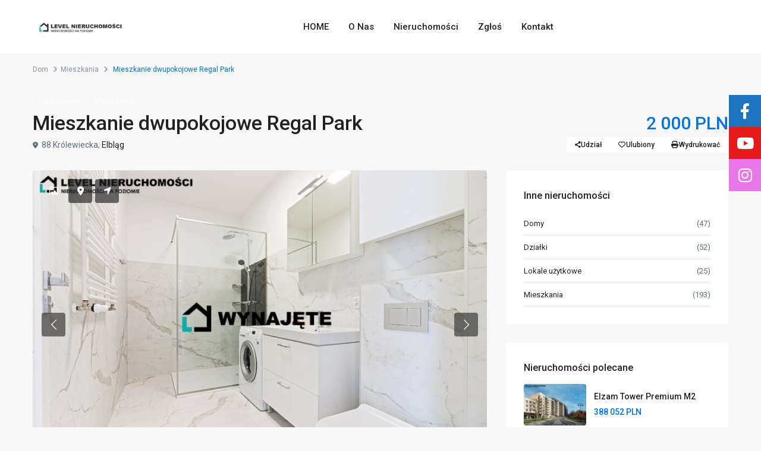

--- FILE ---
content_type: text/html; charset=UTF-8
request_url: https://levelnieruchomosci.pl/properties/mieszkanie-dwupokojowe-regal-park/
body_size: 33862
content:
<!DOCTYPE html>
<html lang="pl-PL"   dir="ltr" >
<head>

    <meta charset="UTF-8" />
    <meta name="viewport" content="width=device-width, initial-scale=1,user-scalable=no">
    <link rel="pingback" href="https://levelnieruchomosci.pl/xmlrpc.php" />

    <title>Mieszkanie dwupokojowe Regal Park &#8211; Biuro nieruchomości, pośrednictwo &#8211; Agencja Elbląg | LEVEL Centrum Nieruchomości</title>
<meta name='robots' content='max-image-preview:large' />
	<style>img:is([sizes="auto" i], [sizes^="auto," i]) { contain-intrinsic-size: 3000px 1500px }</style>
	<link rel='dns-prefetch' href='//maps-api-ssl.google.com' />
<link rel='dns-prefetch' href='//fonts.googleapis.com' />
<link rel='preconnect' href='https://fonts.gstatic.com' crossorigin />
<link rel="alternate" type="application/rss+xml" title="Biuro nieruchomości, pośrednictwo - Agencja Elbląg | LEVEL Centrum Nieruchomości &raquo; Kanał z wpisami" href="https://levelnieruchomosci.pl/feed/" />
<link rel="alternate" type="application/rss+xml" title="Biuro nieruchomości, pośrednictwo - Agencja Elbląg | LEVEL Centrum Nieruchomości &raquo; Kanał z komentarzami" href="https://levelnieruchomosci.pl/comments/feed/" />
<script type="text/javascript">
/* <![CDATA[ */
window._wpemojiSettings = {"baseUrl":"https:\/\/s.w.org\/images\/core\/emoji\/16.0.1\/72x72\/","ext":".png","svgUrl":"https:\/\/s.w.org\/images\/core\/emoji\/16.0.1\/svg\/","svgExt":".svg","source":{"concatemoji":"https:\/\/levelnieruchomosci.pl\/wp-includes\/js\/wp-emoji-release.min.js?ver=6.8.2"}};
/*! This file is auto-generated */
!function(s,n){var o,i,e;function c(e){try{var t={supportTests:e,timestamp:(new Date).valueOf()};sessionStorage.setItem(o,JSON.stringify(t))}catch(e){}}function p(e,t,n){e.clearRect(0,0,e.canvas.width,e.canvas.height),e.fillText(t,0,0);var t=new Uint32Array(e.getImageData(0,0,e.canvas.width,e.canvas.height).data),a=(e.clearRect(0,0,e.canvas.width,e.canvas.height),e.fillText(n,0,0),new Uint32Array(e.getImageData(0,0,e.canvas.width,e.canvas.height).data));return t.every(function(e,t){return e===a[t]})}function u(e,t){e.clearRect(0,0,e.canvas.width,e.canvas.height),e.fillText(t,0,0);for(var n=e.getImageData(16,16,1,1),a=0;a<n.data.length;a++)if(0!==n.data[a])return!1;return!0}function f(e,t,n,a){switch(t){case"flag":return n(e,"\ud83c\udff3\ufe0f\u200d\u26a7\ufe0f","\ud83c\udff3\ufe0f\u200b\u26a7\ufe0f")?!1:!n(e,"\ud83c\udde8\ud83c\uddf6","\ud83c\udde8\u200b\ud83c\uddf6")&&!n(e,"\ud83c\udff4\udb40\udc67\udb40\udc62\udb40\udc65\udb40\udc6e\udb40\udc67\udb40\udc7f","\ud83c\udff4\u200b\udb40\udc67\u200b\udb40\udc62\u200b\udb40\udc65\u200b\udb40\udc6e\u200b\udb40\udc67\u200b\udb40\udc7f");case"emoji":return!a(e,"\ud83e\udedf")}return!1}function g(e,t,n,a){var r="undefined"!=typeof WorkerGlobalScope&&self instanceof WorkerGlobalScope?new OffscreenCanvas(300,150):s.createElement("canvas"),o=r.getContext("2d",{willReadFrequently:!0}),i=(o.textBaseline="top",o.font="600 32px Arial",{});return e.forEach(function(e){i[e]=t(o,e,n,a)}),i}function t(e){var t=s.createElement("script");t.src=e,t.defer=!0,s.head.appendChild(t)}"undefined"!=typeof Promise&&(o="wpEmojiSettingsSupports",i=["flag","emoji"],n.supports={everything:!0,everythingExceptFlag:!0},e=new Promise(function(e){s.addEventListener("DOMContentLoaded",e,{once:!0})}),new Promise(function(t){var n=function(){try{var e=JSON.parse(sessionStorage.getItem(o));if("object"==typeof e&&"number"==typeof e.timestamp&&(new Date).valueOf()<e.timestamp+604800&&"object"==typeof e.supportTests)return e.supportTests}catch(e){}return null}();if(!n){if("undefined"!=typeof Worker&&"undefined"!=typeof OffscreenCanvas&&"undefined"!=typeof URL&&URL.createObjectURL&&"undefined"!=typeof Blob)try{var e="postMessage("+g.toString()+"("+[JSON.stringify(i),f.toString(),p.toString(),u.toString()].join(",")+"));",a=new Blob([e],{type:"text/javascript"}),r=new Worker(URL.createObjectURL(a),{name:"wpTestEmojiSupports"});return void(r.onmessage=function(e){c(n=e.data),r.terminate(),t(n)})}catch(e){}c(n=g(i,f,p,u))}t(n)}).then(function(e){for(var t in e)n.supports[t]=e[t],n.supports.everything=n.supports.everything&&n.supports[t],"flag"!==t&&(n.supports.everythingExceptFlag=n.supports.everythingExceptFlag&&n.supports[t]);n.supports.everythingExceptFlag=n.supports.everythingExceptFlag&&!n.supports.flag,n.DOMReady=!1,n.readyCallback=function(){n.DOMReady=!0}}).then(function(){return e}).then(function(){var e;n.supports.everything||(n.readyCallback(),(e=n.source||{}).concatemoji?t(e.concatemoji):e.wpemoji&&e.twemoji&&(t(e.twemoji),t(e.wpemoji)))}))}((window,document),window._wpemojiSettings);
/* ]]> */
</script>
<style id='wp-emoji-styles-inline-css' type='text/css'>

	img.wp-smiley, img.emoji {
		display: inline !important;
		border: none !important;
		box-shadow: none !important;
		height: 1em !important;
		width: 1em !important;
		margin: 0 0.07em !important;
		vertical-align: -0.1em !important;
		background: none !important;
		padding: 0 !important;
	}
</style>
<link rel='stylesheet' id='wp-block-library-css' href='https://levelnieruchomosci.pl/wp-includes/css/dist/block-library/style.min.css?ver=6.8.2' type='text/css' media='all' />
<style id='classic-theme-styles-inline-css' type='text/css'>
/*! This file is auto-generated */
.wp-block-button__link{color:#fff;background-color:#32373c;border-radius:9999px;box-shadow:none;text-decoration:none;padding:calc(.667em + 2px) calc(1.333em + 2px);font-size:1.125em}.wp-block-file__button{background:#32373c;color:#fff;text-decoration:none}
</style>
<link rel='stylesheet' id='residence_latest_items-cgb-style-css-css' href='https://levelnieruchomosci.pl/wp-content/plugins/residence-gutenberg/dist/blocks.style.build.css?ver=6.8.2' type='text/css' media='all' />
<style id='global-styles-inline-css' type='text/css'>
:root{--wp--preset--aspect-ratio--square: 1;--wp--preset--aspect-ratio--4-3: 4/3;--wp--preset--aspect-ratio--3-4: 3/4;--wp--preset--aspect-ratio--3-2: 3/2;--wp--preset--aspect-ratio--2-3: 2/3;--wp--preset--aspect-ratio--16-9: 16/9;--wp--preset--aspect-ratio--9-16: 9/16;--wp--preset--color--black: #000000;--wp--preset--color--cyan-bluish-gray: #abb8c3;--wp--preset--color--white: #ffffff;--wp--preset--color--pale-pink: #f78da7;--wp--preset--color--vivid-red: #cf2e2e;--wp--preset--color--luminous-vivid-orange: #ff6900;--wp--preset--color--luminous-vivid-amber: #fcb900;--wp--preset--color--light-green-cyan: #7bdcb5;--wp--preset--color--vivid-green-cyan: #00d084;--wp--preset--color--pale-cyan-blue: #8ed1fc;--wp--preset--color--vivid-cyan-blue: #0693e3;--wp--preset--color--vivid-purple: #9b51e0;--wp--preset--gradient--vivid-cyan-blue-to-vivid-purple: linear-gradient(135deg,rgba(6,147,227,1) 0%,rgb(155,81,224) 100%);--wp--preset--gradient--light-green-cyan-to-vivid-green-cyan: linear-gradient(135deg,rgb(122,220,180) 0%,rgb(0,208,130) 100%);--wp--preset--gradient--luminous-vivid-amber-to-luminous-vivid-orange: linear-gradient(135deg,rgba(252,185,0,1) 0%,rgba(255,105,0,1) 100%);--wp--preset--gradient--luminous-vivid-orange-to-vivid-red: linear-gradient(135deg,rgba(255,105,0,1) 0%,rgb(207,46,46) 100%);--wp--preset--gradient--very-light-gray-to-cyan-bluish-gray: linear-gradient(135deg,rgb(238,238,238) 0%,rgb(169,184,195) 100%);--wp--preset--gradient--cool-to-warm-spectrum: linear-gradient(135deg,rgb(74,234,220) 0%,rgb(151,120,209) 20%,rgb(207,42,186) 40%,rgb(238,44,130) 60%,rgb(251,105,98) 80%,rgb(254,248,76) 100%);--wp--preset--gradient--blush-light-purple: linear-gradient(135deg,rgb(255,206,236) 0%,rgb(152,150,240) 100%);--wp--preset--gradient--blush-bordeaux: linear-gradient(135deg,rgb(254,205,165) 0%,rgb(254,45,45) 50%,rgb(107,0,62) 100%);--wp--preset--gradient--luminous-dusk: linear-gradient(135deg,rgb(255,203,112) 0%,rgb(199,81,192) 50%,rgb(65,88,208) 100%);--wp--preset--gradient--pale-ocean: linear-gradient(135deg,rgb(255,245,203) 0%,rgb(182,227,212) 50%,rgb(51,167,181) 100%);--wp--preset--gradient--electric-grass: linear-gradient(135deg,rgb(202,248,128) 0%,rgb(113,206,126) 100%);--wp--preset--gradient--midnight: linear-gradient(135deg,rgb(2,3,129) 0%,rgb(40,116,252) 100%);--wp--preset--font-size--small: 13px;--wp--preset--font-size--medium: 20px;--wp--preset--font-size--large: 36px;--wp--preset--font-size--x-large: 42px;--wp--preset--spacing--20: 0.44rem;--wp--preset--spacing--30: 0.67rem;--wp--preset--spacing--40: 1rem;--wp--preset--spacing--50: 1.5rem;--wp--preset--spacing--60: 2.25rem;--wp--preset--spacing--70: 3.38rem;--wp--preset--spacing--80: 5.06rem;--wp--preset--shadow--natural: 6px 6px 9px rgba(0, 0, 0, 0.2);--wp--preset--shadow--deep: 12px 12px 50px rgba(0, 0, 0, 0.4);--wp--preset--shadow--sharp: 6px 6px 0px rgba(0, 0, 0, 0.2);--wp--preset--shadow--outlined: 6px 6px 0px -3px rgba(255, 255, 255, 1), 6px 6px rgba(0, 0, 0, 1);--wp--preset--shadow--crisp: 6px 6px 0px rgba(0, 0, 0, 1);}:where(.is-layout-flex){gap: 0.5em;}:where(.is-layout-grid){gap: 0.5em;}body .is-layout-flex{display: flex;}.is-layout-flex{flex-wrap: wrap;align-items: center;}.is-layout-flex > :is(*, div){margin: 0;}body .is-layout-grid{display: grid;}.is-layout-grid > :is(*, div){margin: 0;}:where(.wp-block-columns.is-layout-flex){gap: 2em;}:where(.wp-block-columns.is-layout-grid){gap: 2em;}:where(.wp-block-post-template.is-layout-flex){gap: 1.25em;}:where(.wp-block-post-template.is-layout-grid){gap: 1.25em;}.has-black-color{color: var(--wp--preset--color--black) !important;}.has-cyan-bluish-gray-color{color: var(--wp--preset--color--cyan-bluish-gray) !important;}.has-white-color{color: var(--wp--preset--color--white) !important;}.has-pale-pink-color{color: var(--wp--preset--color--pale-pink) !important;}.has-vivid-red-color{color: var(--wp--preset--color--vivid-red) !important;}.has-luminous-vivid-orange-color{color: var(--wp--preset--color--luminous-vivid-orange) !important;}.has-luminous-vivid-amber-color{color: var(--wp--preset--color--luminous-vivid-amber) !important;}.has-light-green-cyan-color{color: var(--wp--preset--color--light-green-cyan) !important;}.has-vivid-green-cyan-color{color: var(--wp--preset--color--vivid-green-cyan) !important;}.has-pale-cyan-blue-color{color: var(--wp--preset--color--pale-cyan-blue) !important;}.has-vivid-cyan-blue-color{color: var(--wp--preset--color--vivid-cyan-blue) !important;}.has-vivid-purple-color{color: var(--wp--preset--color--vivid-purple) !important;}.has-black-background-color{background-color: var(--wp--preset--color--black) !important;}.has-cyan-bluish-gray-background-color{background-color: var(--wp--preset--color--cyan-bluish-gray) !important;}.has-white-background-color{background-color: var(--wp--preset--color--white) !important;}.has-pale-pink-background-color{background-color: var(--wp--preset--color--pale-pink) !important;}.has-vivid-red-background-color{background-color: var(--wp--preset--color--vivid-red) !important;}.has-luminous-vivid-orange-background-color{background-color: var(--wp--preset--color--luminous-vivid-orange) !important;}.has-luminous-vivid-amber-background-color{background-color: var(--wp--preset--color--luminous-vivid-amber) !important;}.has-light-green-cyan-background-color{background-color: var(--wp--preset--color--light-green-cyan) !important;}.has-vivid-green-cyan-background-color{background-color: var(--wp--preset--color--vivid-green-cyan) !important;}.has-pale-cyan-blue-background-color{background-color: var(--wp--preset--color--pale-cyan-blue) !important;}.has-vivid-cyan-blue-background-color{background-color: var(--wp--preset--color--vivid-cyan-blue) !important;}.has-vivid-purple-background-color{background-color: var(--wp--preset--color--vivid-purple) !important;}.has-black-border-color{border-color: var(--wp--preset--color--black) !important;}.has-cyan-bluish-gray-border-color{border-color: var(--wp--preset--color--cyan-bluish-gray) !important;}.has-white-border-color{border-color: var(--wp--preset--color--white) !important;}.has-pale-pink-border-color{border-color: var(--wp--preset--color--pale-pink) !important;}.has-vivid-red-border-color{border-color: var(--wp--preset--color--vivid-red) !important;}.has-luminous-vivid-orange-border-color{border-color: var(--wp--preset--color--luminous-vivid-orange) !important;}.has-luminous-vivid-amber-border-color{border-color: var(--wp--preset--color--luminous-vivid-amber) !important;}.has-light-green-cyan-border-color{border-color: var(--wp--preset--color--light-green-cyan) !important;}.has-vivid-green-cyan-border-color{border-color: var(--wp--preset--color--vivid-green-cyan) !important;}.has-pale-cyan-blue-border-color{border-color: var(--wp--preset--color--pale-cyan-blue) !important;}.has-vivid-cyan-blue-border-color{border-color: var(--wp--preset--color--vivid-cyan-blue) !important;}.has-vivid-purple-border-color{border-color: var(--wp--preset--color--vivid-purple) !important;}.has-vivid-cyan-blue-to-vivid-purple-gradient-background{background: var(--wp--preset--gradient--vivid-cyan-blue-to-vivid-purple) !important;}.has-light-green-cyan-to-vivid-green-cyan-gradient-background{background: var(--wp--preset--gradient--light-green-cyan-to-vivid-green-cyan) !important;}.has-luminous-vivid-amber-to-luminous-vivid-orange-gradient-background{background: var(--wp--preset--gradient--luminous-vivid-amber-to-luminous-vivid-orange) !important;}.has-luminous-vivid-orange-to-vivid-red-gradient-background{background: var(--wp--preset--gradient--luminous-vivid-orange-to-vivid-red) !important;}.has-very-light-gray-to-cyan-bluish-gray-gradient-background{background: var(--wp--preset--gradient--very-light-gray-to-cyan-bluish-gray) !important;}.has-cool-to-warm-spectrum-gradient-background{background: var(--wp--preset--gradient--cool-to-warm-spectrum) !important;}.has-blush-light-purple-gradient-background{background: var(--wp--preset--gradient--blush-light-purple) !important;}.has-blush-bordeaux-gradient-background{background: var(--wp--preset--gradient--blush-bordeaux) !important;}.has-luminous-dusk-gradient-background{background: var(--wp--preset--gradient--luminous-dusk) !important;}.has-pale-ocean-gradient-background{background: var(--wp--preset--gradient--pale-ocean) !important;}.has-electric-grass-gradient-background{background: var(--wp--preset--gradient--electric-grass) !important;}.has-midnight-gradient-background{background: var(--wp--preset--gradient--midnight) !important;}.has-small-font-size{font-size: var(--wp--preset--font-size--small) !important;}.has-medium-font-size{font-size: var(--wp--preset--font-size--medium) !important;}.has-large-font-size{font-size: var(--wp--preset--font-size--large) !important;}.has-x-large-font-size{font-size: var(--wp--preset--font-size--x-large) !important;}
:where(.wp-block-post-template.is-layout-flex){gap: 1.25em;}:where(.wp-block-post-template.is-layout-grid){gap: 1.25em;}
:where(.wp-block-columns.is-layout-flex){gap: 2em;}:where(.wp-block-columns.is-layout-grid){gap: 2em;}
:root :where(.wp-block-pullquote){font-size: 1.5em;line-height: 1.6;}
</style>
<link rel='stylesheet' id='contact-form-7-css' href='https://levelnieruchomosci.pl/wp-content/plugins/contact-form-7/includes/css/styles.css?ver=6.1.4' type='text/css' media='all' />
<link rel='stylesheet' id='sticky-social-icons-css' href='https://levelnieruchomosci.pl/wp-content/plugins/sticky-social-icons/public/assets/build/css/sticky-social-icons-public.css?ver=1.2.1' type='text/css' media='all' />
<link rel='stylesheet' id='font-awesome-css' href='https://levelnieruchomosci.pl/wp-content/plugins/elementor/assets/lib/font-awesome/css/font-awesome.min.css?ver=4.7.0' type='text/css' media='all' />
<link rel='stylesheet' id='wpestate_style-css' href='https://levelnieruchomosci.pl/wp-content/themes/wpresidence/style.css?ver=1.0' type='text/css' media='all' />
<style id='wpestate_style-inline-css' type='text/css'>

        body::after{
            position:absolute;
            width:0;
            height:0;
            overflow:hidden;
            z-index:-1; // hide images
            content:url();   // load images
            }
        }
</style>
<link rel='stylesheet' id='wpestate-child-style-css' href='https://levelnieruchomosci.pl/wp-content/themes/wpresidence-child/style.css?ver=5.1.0' type='text/css' media='all' />
<link rel='stylesheet' id='theme-main-css-css' href='https://levelnieruchomosci.pl/wp-content/themes/wpresidence/public/css/main.css?ver=6.8.2' type='text/css' media='all' />
<link rel='stylesheet' id='bootstrap-selectcss.min-css' href='https://levelnieruchomosci.pl/wp-content/themes/wpresidence/public/css/bootstrap-select.min.css?ver=5.1.0' type='text/css' media='all' />
<link rel='stylesheet' id='wpestate-roboto-css' href='https://fonts.googleapis.com/css?family=Roboto%3Awght%40300%2C400%2C500%2C700&#038;subset=latin%2Clatin-ext&#038;display=swap&#038;ver=6.8.2' type='text/css' media='all' />
<link rel='stylesheet' id='font-awesome6.4.2.min-css' href='https://levelnieruchomosci.pl/wp-content/themes/wpresidence/public/fontawesome/css/all.min.css?ver=6.8.2' type='text/css' media='all' />
<link rel='stylesheet' id='fontello-css' href='https://levelnieruchomosci.pl/wp-content/themes/wpresidence/css/fontello.min.css?ver=6.8.2' type='text/css' media='all' />
<link rel='stylesheet' id='jquery.ui.theme-css' href='https://levelnieruchomosci.pl/wp-content/themes/wpresidence/public/css/jquery-ui.min.css?ver=6.8.2' type='text/css' media='all' />
<link rel="preload" as="style" href="https://fonts.googleapis.com/css?family=Roboto:500&#038;display=swap&#038;ver=1758279517" /><link rel="stylesheet" href="https://fonts.googleapis.com/css?family=Roboto:500&#038;display=swap&#038;ver=1758279517" media="print" onload="this.media='all'"><noscript><link rel="stylesheet" href="https://fonts.googleapis.com/css?family=Roboto:500&#038;display=swap&#038;ver=1758279517" /></noscript><script type="text/javascript" src="https://levelnieruchomosci.pl/wp-includes/js/jquery/jquery.min.js?ver=3.7.1" id="jquery-core-js"></script>
<script type="text/javascript" src="https://levelnieruchomosci.pl/wp-includes/js/jquery/jquery-migrate.min.js?ver=3.4.1" id="jquery-migrate-js"></script>
<script type="text/javascript" src="https://levelnieruchomosci.pl/wp-content/themes/wpresidence/js/modernizr.custom.62456.js?ver=5.1.0" id="modernizr.custom.62456-js"></script>
<link rel="EditURI" type="application/rsd+xml" title="RSD" href="https://levelnieruchomosci.pl/xmlrpc.php?rsd" />
<meta name="generator" content="WordPress 6.8.2" />
<link rel="canonical" href="https://levelnieruchomosci.pl/properties/mieszkanie-dwupokojowe-regal-park/" />
<link rel='shortlink' href='https://levelnieruchomosci.pl/?p=36276' />
<link rel="alternate" title="oEmbed (JSON)" type="application/json+oembed" href="https://levelnieruchomosci.pl/wp-json/oembed/1.0/embed?url=https%3A%2F%2Flevelnieruchomosci.pl%2Fproperties%2Fmieszkanie-dwupokojowe-regal-park%2F" />
<link rel="alternate" title="oEmbed (XML)" type="text/xml+oembed" href="https://levelnieruchomosci.pl/wp-json/oembed/1.0/embed?url=https%3A%2F%2Flevelnieruchomosci.pl%2Fproperties%2Fmieszkanie-dwupokojowe-regal-park%2F&#038;format=xml" />
<!-- start Simple Custom CSS and JS -->
<!-- Smartsupp Live Chat script -->
<script type="text/javascript">
var _smartsupp = _smartsupp || {};
_smartsupp.key = '43bfe6d0ae99ab33f89db5ba49daa1d5b6f42626';
window.smartsupp||(function(d) {
  var s,c,o=smartsupp=function(){ o._.push(arguments)};o._=[];
  s=d.getElementsByTagName('script')[0];c=d.createElement('script');
  c.type='text/javascript';c.charset='utf-8';c.async=true;
  c.src='https://www.smartsuppchat.com/loader.js?';s.parentNode.insertBefore(c,s);
})(document);
</script>
<noscript> Powered by <a href=“https://www.smartsupp.com” target=“_blank”>Smartsupp</a></noscript> 
<!-- end Simple Custom CSS and JS -->
<!-- start Simple Custom CSS and JS -->
<style type="text/css">
.agent_contanct_form_sidebar .contact_form_flex_wrapper .realtor-contact-buttons .agent_call_no {
    display: block !important;
}</style>
<!-- end Simple Custom CSS and JS -->
<!-- start Simple Custom CSS and JS -->
<style type="text/css">
.estate_property-template-default .single-content #carousel-listing .status-wrapper {
	position: unset;
}
.estate_property-template-default .single-content .slider-property-status.Rezerwacja{
    background-image: url(https://levelnieruchomosci.pl/wp-content/uploads/2024/11/rezerwacja.png);
/* 	filter: brightness(0) invert(1); */
    background-size: contain;
    background-repeat: no-repeat;
    background-position: 50%;
    height: 120px;
    width: 500px;
    text-align: center;
    color: transparent;
    background-color: transparent;
    box-shadow: none;
	left: -140px;
    top: 186px;
}
.estate_property-template-default .single-content .slider-property-status.Umowa-przedwstępna{
	background-image: url(https://levelnieruchomosci.pl/wp-content/uploads/2024/07/umowa_przed2.png);
    background-size: contain;
    background-repeat: no-repeat;
    background-position: 50%;
    height: 120px;
    width: 500px;
    text-align: center;
    color: transparent;
    background-color: transparent;
    box-shadow: none;
	left: -140px;
    top: 186px;
}
.estate_property-template-default .single-content .slider-property-status.Wynajęte{
    background-image: url(https://levelnieruchomosci.pl/wp-content/uploads/2024/07/wynajete2.png);
    background-size: contain;
    background-repeat: no-repeat;
    background-position: 50%;
    height: 120px;
    width: 500px;
    text-align: center;
    color: transparent;
    background-color: transparent;
    box-shadow: none;
	left: -140px;
    top: 186px;
}
.estate_property-template-default .single-content .slider-property-status.Sprzedane{
    background-image: url(https://levelnieruchomosci.pl/wp-content/uploads/2024/07/sprzedane2.png);
    background-size: contain;
    background-repeat: no-repeat;
    background-position: 50%;
    height: 120px;
    width: 500px;
    text-align: center;
    color: transparent;
    background-color: transparent;
    box-shadow: none;
	left: -140px;
    top: 186px;
}




@media (max-width:767px) {
	
	.estate_property-template-default .single-content .slider-property-status.Rezerwacja{
		height: 90px;
    	width: 220px;
		left: -40px;
		top: 56px;
	}
	.estate_property-template-default .single-content .slider-property-status.Umowa-przedwstępna{
		height: 90px;
    	width: 220px;
		left: -40px;
		top: 56px;
	}
	.estate_property-template-default .single-content .slider-property-status.Wynajęte{
		height: 90px;
    	width: 220px;
		left: -40px;
		top: 56px;
	}
	.estate_property-template-default .single-content .slider-property-status.Sprzedane{
		height: 90px;
    	width: 220px;
		left: -40px;
		top: 56px;
	}
	
	

}


.ribbon-inside.Rezerwacja {
    background-image: url(https://levelnieruchomosci.pl/wp-content/uploads/2024/11/rezerwacja.png);
    background-size: contain;
    background-repeat: no-repeat;
    background-position: 50%;
    text-align: center;
    color: transparent;
    background-color: transparent;
    box-shadow: none;
    position: absolute;
	min-width: 300px;
	min-height: 100px;
	left: -260%;
    top: 65px;

}
.ribbon-inside.Umowa-przedwstępna {
    background-image: url(https://levelnieruchomosci.pl/wp-content/uploads/2024/07/umowa_przed2.png);
    background-size: contain;
    background-repeat: no-repeat;
    background-position: 50%;
    text-align: center;
    color: transparent;
    background-color: transparent;
    box-shadow: none;
    position: absolute;
	min-width: 300px;
	min-height: 100px;
	left: -260%;
    top: 65px;
}
.ribbon-inside.Wynajęte {
    background-image: url(https://levelnieruchomosci.pl/wp-content/uploads/2024/07/wynajete2.png);
    background-size: contain;
    background-repeat: no-repeat;
    background-position: 50%;
    text-align: center;
    color: transparent;
    background-color: transparent;
    box-shadow: none;
    position: absolute;
	min-width: 300px;
	min-height: 100px;
	left: -260%;
    top: 65px;
}
.ribbon-inside.Sprzedane {
    background-image: url(https://levelnieruchomosci.pl/wp-content/uploads/2024/07/sprzedane2.png);
    background-size: contain;
    background-repeat: no-repeat;
    background-position: 50%;
    text-align: center;
    color: transparent;
    background-color: transparent;
    box-shadow: none;
    position: absolute;
	min-width: 300px;
	min-height: 100px;
	left: -260%;
    top: 65px;
}

@media (max-width:767px) {
	.ribbon-inside.Rezerwacja {
		left: -214px;
}
	.ribbon-inside.Umowa-przedwstępna {
		left: -214px;
	}
	.ribbon-inside.Wynajęte {
		left: -214px;
	}
	.ribbon-inside.Sprzedane {
		left: -214px;
	}
	
}
</style>
<!-- end Simple Custom CSS and JS -->
<style id="sticky-social-icons-styles">#sticky-social-icons-container{top: 160px}#sticky-social-icons-container li a{font-size: 26px; width: 54px; height:54px; }#sticky-social-icons-container.with-animation li a:hover{width: 64px; }#sticky-social-icons-container li a.fab-fa-facebook-f{color: #fff; background: #1e73be; }#sticky-social-icons-container li a.fab-fa-facebook-f:hover{color: #fff; background: #194da8; }#sticky-social-icons-container li a.fab-fa-youtube{color: #fff; background: #e51b1b; }#sticky-social-icons-container li a.fab-fa-youtube:hover{color: #fff; background: #c41717; }#sticky-social-icons-container li a.fab-fa-instagram{color: #fff; background: #e878e8; }#sticky-social-icons-container li a.fab-fa-instagram:hover{color: #fff; background: #ae78e8; }@media( max-width: 415px ){#sticky-social-icons-container li a{font-size: 22.1px; width: 45.9px; height:45.9px; }}</style>
        <meta property="og:image" content="https://levelnieruchomosci.pl/wp-content/uploads/2024/06/Regal-Park-2p-WYN001.jpg"/>
        <meta property="og:image:secure_url" content="https://levelnieruchomosci.pl/wp-content/uploads/2024/06/Regal-Park-2p-WYN001.jpg" />
        <meta property="og:description"  content=" Do wynajęcia mieszkanie dwupokojowe w nowej inwestycji Elbląga jaką jest Regal Park. Nieruchomość o powierzchni 44,05 m2 położona na drugim piętrze, z wystawą okienną od podwórza. Mieszkanie składa się z salonu połączonego z aneksem kuchennym, sypialni, łazienki oraz przedpokoju. Do mieszkania przypisane jest miejsce parkingowe w hali garażowej. Nieruchomość świeżo wyremontowana, wyposażona w nowe sprzęty AGD, RTV oraz gotowa do zamieszkania. Wszystkie media dostarczane z miasta, w tym ciepła woda oraz ogrzewanie. Koszt najmu 2000 zł plus czynsz (podstawa 370 zł) oraz opłaty za energię elektryczną według zużycia. Wymagana kaucja w kwocie 3000 zł. 
Zapraszamy do oglądania. 
Przedmiotowa oferta cenowa ma charakter informacyjny i nie stanowi oferty handlowej w rozumieniu Art. 66 par.1 Kodeksu Cywilnego.
Opis oferty sporządzony został przez pośrednika na podstawie oględzin oraz informacji pochodzących od właściciela, może podlegać aktualizacji i nie stanowi oferty handlowej w rozumieniu Art. 66 i następnych Kodeksu Cywilnego." />
    <style type='text/css'>:root{/* base variables START *//* base variables END *//* layout variables START *//* layout variables END *//* logo variables START *//* logo variables END *//* header variables START *//* header variables END *//* mobile_header variables START *//* mobile_header variables END *//* search variables START *//* search variables END *//* general variables START *//* general variables END *//* map variables START *//* map variables END *//* property_unit variables START */--wp-estate-card-details-font-awsome-size-option: 13px;--wp-estate-card-details-image_icon-size-option: 17px;--wp-estate-card-details-font-family-option: Roboto;--wp-estate-card-details-font-size-option: 14px;--wp-estate-card-details-line-height-option: 14px;--wp-estate-card-details-font-weight-option: 500;--wp-estate-card-details-alignment-option: fill;--wp-estate-card-details-image-position-option: left;--wp-estate-card-details-gap-option: px;/* property_unit variables END *//* widgets variables START *//* widgets variables END *//* footer variables START *//* footer variables END *//* content_area_padding variables START *//* content_area_padding variables END *//* property_unit_padding variables START *//* property_unit_padding variables END *//* widget_padding variables START *//* widget_padding variables END *//* borders_and_units variables START *//* borders_and_units variables END *//* min_heights variables START *//* min_heights variables END *//* dashboard_colors variables START *//* dashboard_colors variables END *//* typography variables START *//* typography variables END *//* others variables START *//* others variables END */}</style><meta name="generator" content="Elementor 3.32.0; features: additional_custom_breakpoints; settings: css_print_method-external, google_font-enabled, font_display-auto">
			<style>
				.e-con.e-parent:nth-of-type(n+4):not(.e-lazyloaded):not(.e-no-lazyload),
				.e-con.e-parent:nth-of-type(n+4):not(.e-lazyloaded):not(.e-no-lazyload) * {
					background-image: none !important;
				}
				@media screen and (max-height: 1024px) {
					.e-con.e-parent:nth-of-type(n+3):not(.e-lazyloaded):not(.e-no-lazyload),
					.e-con.e-parent:nth-of-type(n+3):not(.e-lazyloaded):not(.e-no-lazyload) * {
						background-image: none !important;
					}
				}
				@media screen and (max-height: 640px) {
					.e-con.e-parent:nth-of-type(n+2):not(.e-lazyloaded):not(.e-no-lazyload),
					.e-con.e-parent:nth-of-type(n+2):not(.e-lazyloaded):not(.e-no-lazyload) * {
						background-image: none !important;
					}
				}
			</style>
			<meta name="generator" content="Powered by WPBakery Page Builder - drag and drop page builder for WordPress."/>
<meta name="generator" content="Redux 4.5.5" /><meta name="generator" content="Powered by Slider Revolution 6.5.14 - responsive, Mobile-Friendly Slider Plugin for WordPress with comfortable drag and drop interface." />
<link rel="icon" href="https://levelnieruchomosci.pl/wp-content/uploads/2022/04/favicon.png" sizes="32x32" />
<link rel="icon" href="https://levelnieruchomosci.pl/wp-content/uploads/2022/04/favicon.png" sizes="192x192" />
<link rel="apple-touch-icon" href="https://levelnieruchomosci.pl/wp-content/uploads/2022/04/favicon.png" />
<meta name="msapplication-TileImage" content="https://levelnieruchomosci.pl/wp-content/uploads/2022/04/favicon.png" />
<script>function setREVStartSize(e){
			//window.requestAnimationFrame(function() {
				window.RSIW = window.RSIW===undefined ? window.innerWidth : window.RSIW;
				window.RSIH = window.RSIH===undefined ? window.innerHeight : window.RSIH;
				try {
					var pw = document.getElementById(e.c).parentNode.offsetWidth,
						newh;
					pw = pw===0 || isNaN(pw) ? window.RSIW : pw;
					e.tabw = e.tabw===undefined ? 0 : parseInt(e.tabw);
					e.thumbw = e.thumbw===undefined ? 0 : parseInt(e.thumbw);
					e.tabh = e.tabh===undefined ? 0 : parseInt(e.tabh);
					e.thumbh = e.thumbh===undefined ? 0 : parseInt(e.thumbh);
					e.tabhide = e.tabhide===undefined ? 0 : parseInt(e.tabhide);
					e.thumbhide = e.thumbhide===undefined ? 0 : parseInt(e.thumbhide);
					e.mh = e.mh===undefined || e.mh=="" || e.mh==="auto" ? 0 : parseInt(e.mh,0);
					if(e.layout==="fullscreen" || e.l==="fullscreen")
						newh = Math.max(e.mh,window.RSIH);
					else{
						e.gw = Array.isArray(e.gw) ? e.gw : [e.gw];
						for (var i in e.rl) if (e.gw[i]===undefined || e.gw[i]===0) e.gw[i] = e.gw[i-1];
						e.gh = e.el===undefined || e.el==="" || (Array.isArray(e.el) && e.el.length==0)? e.gh : e.el;
						e.gh = Array.isArray(e.gh) ? e.gh : [e.gh];
						for (var i in e.rl) if (e.gh[i]===undefined || e.gh[i]===0) e.gh[i] = e.gh[i-1];
											
						var nl = new Array(e.rl.length),
							ix = 0,
							sl;
						e.tabw = e.tabhide>=pw ? 0 : e.tabw;
						e.thumbw = e.thumbhide>=pw ? 0 : e.thumbw;
						e.tabh = e.tabhide>=pw ? 0 : e.tabh;
						e.thumbh = e.thumbhide>=pw ? 0 : e.thumbh;
						for (var i in e.rl) nl[i] = e.rl[i]<window.RSIW ? 0 : e.rl[i];
						sl = nl[0];
						for (var i in nl) if (sl>nl[i] && nl[i]>0) { sl = nl[i]; ix=i;}
						var m = pw>(e.gw[ix]+e.tabw+e.thumbw) ? 1 : (pw-(e.tabw+e.thumbw)) / (e.gw[ix]);
						newh =  (e.gh[ix] * m) + (e.tabh + e.thumbh);
					}
					var el = document.getElementById(e.c);
					if (el!==null && el) el.style.height = newh+"px";
					el = document.getElementById(e.c+"_wrapper");
					if (el!==null && el) {
						el.style.height = newh+"px";
						el.style.display = "block";
					}
				} catch(e){
					console.log("Failure at Presize of Slider:" + e)
				}
			//});
		  };</script>
<noscript><style> .wpb_animate_when_almost_visible { opacity: 1; }</style></noscript></head>

<body class="wp-singular estate_property-template-default single single-estate_property postid-36276 wp-theme-wpresidence wp-child-theme-wpresidence-child  wpresidence_boxed_header  wpresidence_header_logo_align_left wpresidence_header3_logo_align_left wpresidence_header_menu_type1_align_center wpresidence_header_menu_type3_4_text_align_left wpb-js-composer js-comp-ver-6.8.0 vc_responsive elementor-default elementor-kit-25">

<!-- Mobile wrapper container -->
<div class="mobilewrapper" id="mobilewrapper_links">
    <div class="snap-drawers">
        <!-- Left Sidebar for mobile menu -->
        <div class="snap-drawer snap-drawer-left">
            <div class="mobilemenu-close"><i class="fas fa-times"></i></div>
                            <a href="https://levelnieruchomosci.pl/" class="submit_listing">Dodaj ofertę</a>
            <ul id="menu-main-menu" class="mobilex-menu"><li id="menu-item-29461" class="menu-item menu-item-type-post_type menu-item-object-page menu-item-home menu-item-29461"><a href="https://levelnieruchomosci.pl/">HOME</a></li>
<li id="menu-item-29581" class="menu-item menu-item-type-post_type menu-item-object-page menu-item-29581"><a href="https://levelnieruchomosci.pl/o-nas/">O Nas</a></li>
<li id="menu-item-29460" class="menu-item menu-item-type-post_type menu-item-object-page menu-item-has-children menu-item-29460"><a href="https://levelnieruchomosci.pl/nieruchomosci/">Nieruchomości</a>
<ul class="sub-menu">
	<li id="menu-item-36166" class="menu-item menu-item-type-taxonomy menu-item-object-property_category menu-item-36166"><a href="https://levelnieruchomosci.pl/nieruchomosci/mieszkania-elblag/">Mieszkania</a></li>
	<li id="menu-item-36168" class="menu-item menu-item-type-taxonomy menu-item-object-property_category menu-item-36168"><a href="https://levelnieruchomosci.pl/nieruchomosci/domy-elblag/">Domy</a></li>
	<li id="menu-item-36167" class="menu-item menu-item-type-taxonomy menu-item-object-property_category menu-item-36167"><a href="https://levelnieruchomosci.pl/nieruchomosci/dzialki-elblag/">Działki</a></li>
	<li id="menu-item-36169" class="menu-item menu-item-type-taxonomy menu-item-object-property_category menu-item-36169"><a href="https://levelnieruchomosci.pl/nieruchomosci/lokale-uzytkowe/">Lokale</a></li>
</ul>
</li>
<li id="menu-item-29562" class="menu-item menu-item-type-post_type menu-item-object-page menu-item-29562"><a href="https://levelnieruchomosci.pl/zglos/">Zgłoś</a></li>
<li id="menu-item-29462" class="menu-item menu-item-type-post_type menu-item-object-page menu-item-29462"><a href="https://levelnieruchomosci.pl/kontakt/">Kontakt</a></li>
</ul>        </div>
    </div>
</div>


<!-- User mobile wrapper container -->
<div class="mobilewrapper-user" id="mobilewrapperuser">
    <div class="snap-drawers">
        <!-- Right Sidebar for user mobile menu -->
        <div class="snap-drawer snap-drawer-right">
            <div class="mobilemenu-close-user"><i class="fas fa-times"></i></div>

            <div class="login_form wpestate_login_form_wrapper">
    <div class="login_register_div_title">Zaloguj się na swoje konto</div>
    <div class="loginalert login_register_message_area" ></div>
    <input type="text" class="form-control wpestate_login_form_username" name="log"  placeholder="Nazwa użytkownika"/>

    <div class="password_holder">
        <input type="password" class="form-control wpestate_login_form_password " name="pwd" placeholder="Hasło"/>
        <i class="far fa-eye-slash show_hide_password"></i>
    </div>
    <input type="hidden" name="loginpop" class="loginpop" value="0">
    <input type="hidden" class="wpestate_login_form_security" name="security-login-topbar" 
            value="adc9dbcf41">
    <button class="wpresidence_button wpestate_login_submit_button" >Login</button>
        <input type="hidden" class="wpestate_social_login_nonce" value="948c7b2e47">

    
        

    </div><div class="login_form wpestate_register_form_wrapper" >
    <div class="login_register_div_title">Utwórz konto</div>
    <div class="loginalert wpestate_register_message_area"></div>
    
    <input type="text" name="user_login_register"  class="form-control wpestate_register_form_usenmame" placeholder="Nazwa użytkownika"/>
    <input type="email" name="user_email_register" class="form-control wpestate_register_form_email" placeholder="E-mail" />

    
    
    <div class="wpestate_register_form_agree_terms_label_wrapper">
        <input type="checkbox" name="terms" id="user_terms_register_topbar_mobile" class="wpestate_register_form_agree_terms " />
        <label class="wpestate_register_form_agree_terms_label" for="user_terms_register_topbar_mobile">
            Zgadzam się z<a href="https://levelnieruchomosci.pl/" target="_blank" class="wpestate_register_form_agree_terms_link">warunki i postanowienia</a>        </label>
    </div>

            <p class=wpestate_register_form_request_password">Hasło zostanie wysłane do Ciebie e-mailem</p>
    
    <input type="hidden" class="wpestate_register_form_security" name="security-register-topbar" value="ef23556525">
    <button class="wpresidence_button wpestate_register_submit_button">Rejestr</button>
</div><div class="login_form wpestate_forgot_form_wrapper ">
    <div class="login_register_div_title">Zresetuj hasło</div>
    <div class="loginalert login_register_message_area" ></div>

    <input type="email" class="form-control wpestate_forgot_form_email " name="forgot_email" placeholder="Wprowadź swój adres e-mail" size="20" />
  
    <input type="hidden" id="security-forgot-topbar" name="security-forgot-topbar" value="096a6d4073" /><input type="hidden" name="_wp_http_referer" value="/properties/mieszkanie-dwupokojowe-regal-park/" />

    <input type="hidden" class="wpestate_forgot_form_security" name="security-login-topbar" 
            value="f5fc160056">

    
    <input type="hidden" class="wpestate_auth_postid" value="36276">
    <button class="wpresidence_button wpestate_forgot_password_submit_button" name="forgot">Zresetuj hasło</button>
</div><div class="login_modal_control">
    <a href="#" class="wpestate_login_form_switch_login">Powrót do logowania</a>
    <a href="#" class="wpestate_login_form_switch_register">Zarejestruj się tutaj!</a>
    <a href="#" class="wpestate_login_form_switch_forgot">Zapomniałeś hasła?</a>


    <input type="hidden" name="loginpop" class="loginpop" value="0">
</div>        </div>
    </div>
</div>



<div class="website-wrapper wpresidence_wrapper_for_header_type1  wide " id="all_wrapper" >

  
  <div class="container-fluid px-0 wpresidence_main_wrapper_class  wide  has_header_type1 ">

    


    
      

         
        
        <div class="mobile_header exclude-rtl d-xl-none mobile_header_sticky_no">
    <div class="mobile-trigger exclude-rtl"><i class="fas fa-bars"></i></div>
    <div class="mobile-logo">
        <a href="https://levelnieruchomosci.pl">
        <img src="https://levelnieruchomosci.pl/wp-content/uploads/2022/04/LOGO-BIALE-430x50-1.png" class="img-responsive retina_ready" alt="logo na telefon"/>        </a> 
    </div>  
    
    </div>


                
        <!-- Master header div with dynamic classes -->
        <div class="master_header d-none d-xl-block d-flex   wide ">
         
  
            
            <!-- Header wrapper with dynamic classes and Bootstrap flex classes -->
            <header class="header_wrapper d-flex w-100  no_user_submit  header_type1 hover_type_1 ">
                
                                
                <div class="header_wrapper_inside mx-5 py-0 d-flex w-100 flex-wrap align-items-center justify-content-between "
        data-logo="https://levelnieruchomosci.pl/wp-content/uploads/2022/05/LOGO-czarne.png"
        data-sticky-logo="https://levelnieruchomosci.pl/wp-content/uploads/2022/05/LOGO-czarne.png">
        <div class="logo " >
            <a href="https://levelnieruchomosci.pl"><img id="logo_image" src="https://levelnieruchomosci.pl/wp-content/uploads/2022/05/LOGO-czarne.png" class="img-responsive retina_ready" alt="logo firmy"/></a></div>       <nav class="wpresidence-navigation-menu px-5 py-0 navbar navbar-expand-lg"><div class="menu-mega-menu-updated-container"><ul id="menu-menu" class="menu"><li id="menu-item-29461" class="menu-item menu-item-type-post_type menu-item-object-page menu-item-home no-megamenu   "><a class="menu-item-link"  href="https://levelnieruchomosci.pl/">HOME</a></li>
<li id="menu-item-29581" class="menu-item menu-item-type-post_type menu-item-object-page no-megamenu   "><a class="menu-item-link"  href="https://levelnieruchomosci.pl/o-nas/">O Nas</a></li>
<li id="menu-item-29460" class="menu-item menu-item-type-post_type menu-item-object-page menu-item-has-children no-megamenu   "><a class="menu-item-link"  href="https://levelnieruchomosci.pl/nieruchomosci/">Nieruchomości</a>
<ul style="" class="  sub-menu ">
	<li id="menu-item-36166" class="menu-item menu-item-type-taxonomy menu-item-object-property_category current-estate_property-ancestor current-menu-parent current-estate_property-parent   "><a class="menu-item-link"  href="https://levelnieruchomosci.pl/nieruchomosci/mieszkania-elblag/">Mieszkania</a></li>
	<li id="menu-item-36168" class="menu-item menu-item-type-taxonomy menu-item-object-property_category   "><a class="menu-item-link"  href="https://levelnieruchomosci.pl/nieruchomosci/domy-elblag/">Domy</a></li>
	<li id="menu-item-36167" class="menu-item menu-item-type-taxonomy menu-item-object-property_category   "><a class="menu-item-link"  href="https://levelnieruchomosci.pl/nieruchomosci/dzialki-elblag/">Działki</a></li>
	<li id="menu-item-36169" class="menu-item menu-item-type-taxonomy menu-item-object-property_category   "><a class="menu-item-link"  href="https://levelnieruchomosci.pl/nieruchomosci/lokale-uzytkowe/">Lokale</a></li>
</ul>
</li>
<li id="menu-item-29562" class="menu-item menu-item-type-post_type menu-item-object-page no-megamenu   "><a class="menu-item-link"  href="https://levelnieruchomosci.pl/zglos/">Zgłoś</a></li>
<li id="menu-item-29462" class="menu-item menu-item-type-post_type menu-item-object-page no-megamenu   "><a class="menu-item-link"  href="https://levelnieruchomosci.pl/kontakt/">Kontakt</a></li>
</ul></div></nav>       
                <div class="user_menu_wrapper">          
            
<!-- User menu container with dynamic classes based on login status -->
<div class="user_menu d-flex align-items-center user_not_loged wpestate-align-self-center wpestate-text-end" id="user_menu_u">
    </div>

        </div>
</div>   
                
                            </header>
            
                   </div>
  
                
        <div class="wpestate_top_property_navigation"><a class="wpestate_top_property_navigation_link" href="#single-overview-section">Overview</a><a class="wpestate_top_property_navigation_link" href="#wpestate_property_description_section">Opis</a><a class="wpestate_top_property_navigation_link" href="#accordion_property_address">Adres Nieruchomości</a><a class="wpestate_top_property_navigation_link" href="#accordion_property_details">Szczegóły nieruchomości</a><a class="wpestate_top_property_navigation_link" href="#accordion_property_details_map">Map</a><a class="wpestate_top_property_navigation_link" href="#property_similar_listings">Similar Listings</a></div><script type="text/javascript">
                //<![CDATA[
                    jQuery(document).ready(function(){
                        wpestate_property_sticky();
                    });
                //]]>
                </script>
<div class="header_media d-flex  w-100 mobile_header_media_sticky_no header_mediatype_0 with_search_5 header_media_non_elementor">
    </div>


 

      
<div class="wpresidence-content-container-wrapper col-12 d-flex flex-wrap lay1">
    
<div class="col-xs-12 col-md-12 breadcrumb_container">
    <ol class="breadcrumb">
        <li>
            <a href="https://levelnieruchomosci.pl/">Dom</a>
        </li>
        <li><a href="https://levelnieruchomosci.pl/nieruchomosci/mieszkania-elblag/" rel="tag">Mieszkania</a></li>        <li class="active">
            Mieszkanie dwupokojowe Regal Park        </li>
    </ol>
</div>
<div class="wpresidence_property_page_title_area col-md-12 col-12 flex-column flex-md-row align-items-start align-items-md-center flex-nowrap flex-md-wrap">
    
<div class="single_property_labels">
    <div class="property_title_label"><a href="https://levelnieruchomosci.pl/action/wynajem/">Na wynajem</a></div>
    <div class="property_title_label actioncat"><a href="https://levelnieruchomosci.pl/nieruchomosci/mieszkania-elblag/">Mieszkania</a></div>
</div>

<h1 class="entry-title entry-prop">Mieszkanie dwupokojowe Regal Park</h1>

<div class="price_area">
    <div class="second_price_area"><span class="price_label price_label_before"></span><span class="price_label"></span></div>    
    2 000 PLN <span class="price_label"></span></div>    
            <div class="property_categs">
    <i class="fas fa-map-marker-alt"></i>
    88 Królewiecka, <a href="https://levelnieruchomosci.pl/city/elblag/">Elbląg</a></div>
    
    
<div class="prop_social">
        <div class="share_unit">
        <a href="https://www.facebook.com/sharer.php?u=https://levelnieruchomosci.pl/properties/mieszkanie-dwupokojowe-regal-park/&amp;t=Mieszkanie+dwupokojowe+Regal+Park" target="_blank" rel="noreferrer" class="social_facebook">Facebook</a>
        <a href="https://twitter.com/intent/tweet?text=Mieszkanie+dwupokojowe+Regal+Park+https%3A%2F%2Flevelnieruchomosci.pl%2Fproperties%2Fmieszkanie-dwupokojowe-regal-park%2F" class="social_tweet" rel="noreferrer" target="_blank">X - Twitter</a>
        <a href="https://pinterest.com/pin/create/button/?url=https://levelnieruchomosci.pl/properties/mieszkanie-dwupokojowe-regal-park/&amp;media=https://levelnieruchomosci.pl/wp-content/uploads/2024/06/Regal-Park-2p-WYN001-1280x790.jpg&amp;description=Mieszkanie+dwupokojowe+Regal+Park" target="_blank" rel="noreferrer" class="social_pinterest">Pinterest</a>
        <a href="https://wa.me/?text=Mieszkanie%20dwupokojowe%20Regal%20Park%20https://levelnieruchomosci.pl/properties/mieszkanie-dwupokojowe-regal-park/" class="social_whatsup" rel="noreferrer" target="_blank">WhatsApp</a>

        <a href="mailto:email@email.com?subject=Mieszkanie+dwupokojowe+Regal+Park&amp;body=https%3A%2F%2Flevelnieruchomosci.pl%2Fproperties%2Fmieszkanie-dwupokojowe-regal-park%2F" data-action="share email"  class="social_email">E-mail</a>

    </div>
            <div class="title_share share_list single_property_action" data-bs-toggle="tooltip" title="udostępnij tę stronę">
            Udział        </div>
    
<div id="add_favorites" 
     class="title_share single_property_action isnotfavorite" 
     data-postid="36276" 
     data-bs-toggle="tooltip"
     title="dodaj do ulubionych">
    <i class="far fa-heart"></i>
    Ulubiony</div>        <div id="print_page" class="title_share single_property_action" data-propid="36276" 
            data-bs-toggle="tooltip"
            title="wydrukuj stronę">
            <i class="fas fa-print"></i>Wydrukować        </div>
    </div> 
</div>    
    <div class="col-12 col-lg-8 ps-lg-0 pe-lg-3 order-lg-1 wpestate_column_content full_width_prop">
        <div class="single-content listing-content">
                    <div class="wpestate_property_media_section_wrapper wpestate_classic_slider_wrapper wpestate_listing_full_slider">
            <div class="wpestate_control_media_buttons_wrapper"><div id="slider_enable_slider" data-show="wpestate_property_carousel" data-bs-placement="bottom" data-bs-toggle="tooltip" title="Galeria obrazów" class="wpestate_control_media_button slideron"><i class="far fa-image"></i></div><div id="slider_enable_map" data-show="google_map_slider_wrapper" data-bs-placement="bottom" data-bs-toggle="tooltip" title="Mapa" class="wpestate_control_media_button "><i class="fas fa-map-marker-alt"></i></div><div id="slider_enable_street" data-show="google_map_slider_wrapper" data-bs-placement="bottom" data-bs-toggle="tooltip" title="Widok ulicy" class="wpestate_control_media_button  "><i class="fas fa-location-arrow"></i></div></div>        <div style="display:block" class="classic-carousel slide wpestate_property_carousel wpestate_property_slider_thing post-carusel 1_carousel" data-interval="false">
            <div class="carousel-inner owl-carousel owl-theme" id="property_slider_carousel">
                <div class="item  active " data-number="1">
                <a href="https://levelnieruchomosci.pl/wp-content/uploads/2024/06/Regal-Park-2p-WYN001.jpg" title="" class="prettygalery">
                    <img src="https://levelnieruchomosci.pl/wp-content/uploads/2024/06/Regal-Park-2p-WYN001-835x550.jpg" data-slider-no="1" alt="" class="img-responsive lightbox_trigger" />
                    
                </a>
            </div><div class="item  " data-number="2">
                <a href="https://levelnieruchomosci.pl/wp-content/uploads/2024/06/Regal-Park-2pW007.jpg" title="" class="prettygalery">
                    <img src="https://levelnieruchomosci.pl/wp-content/uploads/2024/06/Regal-Park-2pW007-835x550.jpg" data-slider-no="2" alt="" class="img-responsive lightbox_trigger" />
                    
                </a>
            </div><div class="item  " data-number="3">
                <a href="https://levelnieruchomosci.pl/wp-content/uploads/2024/06/Regal-Park-2pW009.jpg" title="" class="prettygalery">
                    <img src="https://levelnieruchomosci.pl/wp-content/uploads/2024/06/Regal-Park-2pW009-835x550.jpg" data-slider-no="3" alt="" class="img-responsive lightbox_trigger" />
                    
                </a>
            </div><div class="item  " data-number="4">
                <a href="https://levelnieruchomosci.pl/wp-content/uploads/2024/06/Regal-Park-2pW010.jpg" title="" class="prettygalery">
                    <img src="https://levelnieruchomosci.pl/wp-content/uploads/2024/06/Regal-Park-2pW010-835x550.jpg" data-slider-no="4" alt="" class="img-responsive lightbox_trigger" />
                    
                </a>
            </div><div class="item  " data-number="5">
                <a href="https://levelnieruchomosci.pl/wp-content/uploads/2024/06/Regal-Park-2pW008.jpg" title="" class="prettygalery">
                    <img src="https://levelnieruchomosci.pl/wp-content/uploads/2024/06/Regal-Park-2pW008-835x550.jpg" data-slider-no="5" alt="" class="img-responsive lightbox_trigger" />
                    
                </a>
            </div><div class="item  " data-number="6">
                <a href="https://levelnieruchomosci.pl/wp-content/uploads/2024/06/Regal-Park-2pW013.jpg" title="" class="prettygalery">
                    <img src="https://levelnieruchomosci.pl/wp-content/uploads/2024/06/Regal-Park-2pW013-835x550.jpg" data-slider-no="6" alt="" class="img-responsive lightbox_trigger" />
                    
                </a>
            </div><div class="item  " data-number="7">
                <a href="https://levelnieruchomosci.pl/wp-content/uploads/2024/06/Regal-Park-2pW011.jpg" title="" class="prettygalery">
                    <img src="https://levelnieruchomosci.pl/wp-content/uploads/2024/06/Regal-Park-2pW011-835x550.jpg" data-slider-no="7" alt="" class="img-responsive lightbox_trigger" />
                    
                </a>
            </div><div class="item  " data-number="8">
                <a href="https://levelnieruchomosci.pl/wp-content/uploads/2024/06/Regal-Park-2pW012.jpg" title="" class="prettygalery">
                    <img src="https://levelnieruchomosci.pl/wp-content/uploads/2024/06/Regal-Park-2pW012-835x550.jpg" data-slider-no="8" alt="" class="img-responsive lightbox_trigger" />
                    
                </a>
            </div><div class="item  " data-number="9">
                <a href="https://levelnieruchomosci.pl/wp-content/uploads/2024/06/Regal-Park-2pW001.jpg" title="" class="prettygalery">
                    <img src="https://levelnieruchomosci.pl/wp-content/uploads/2024/06/Regal-Park-2pW001-835x550.jpg" data-slider-no="9" alt="" class="img-responsive lightbox_trigger" />
                    
                </a>
            </div><div class="item  " data-number="10">
                <a href="https://levelnieruchomosci.pl/wp-content/uploads/2024/06/Regal-Park-2pW002.jpg" title="" class="prettygalery">
                    <img src="https://levelnieruchomosci.pl/wp-content/uploads/2024/06/Regal-Park-2pW002-835x550.jpg" data-slider-no="10" alt="" class="img-responsive lightbox_trigger" />
                    
                </a>
            </div><div class="item  " data-number="11">
                <a href="https://levelnieruchomosci.pl/wp-content/uploads/2024/06/Regal-Park-2pW004.jpg" title="" class="prettygalery">
                    <img src="https://levelnieruchomosci.pl/wp-content/uploads/2024/06/Regal-Park-2pW004-835x550.jpg" data-slider-no="11" alt="" class="img-responsive lightbox_trigger" />
                    
                </a>
            </div><div class="item  " data-number="12">
                <a href="https://levelnieruchomosci.pl/wp-content/uploads/2024/06/Regal-Park010.jpg" title="" class="prettygalery">
                    <img src="https://levelnieruchomosci.pl/wp-content/uploads/2024/06/Regal-Park010-835x550.jpg" data-slider-no="12" alt="" class="img-responsive lightbox_trigger" />
                    
                </a>
            </div>            </div>
            <ol class="carousel-indicators carousel-indicators-classic">
                <li data-slide-to="0" class=" active ">
                    <a href="#item1"><img src="https://levelnieruchomosci.pl/wp-content/uploads/2024/06/Regal-Park-2p-WYN001-143x83.jpg" alt="obraz" /></a>
                </li> <li data-slide-to="1" class=" ">
                    <a href="#item2"><img src="https://levelnieruchomosci.pl/wp-content/uploads/2024/06/Regal-Park-2pW007-143x83.jpg" alt="obraz" /></a>
                </li> <li data-slide-to="2" class=" ">
                    <a href="#item3"><img src="https://levelnieruchomosci.pl/wp-content/uploads/2024/06/Regal-Park-2pW009-143x83.jpg" alt="obraz" /></a>
                </li> <li data-slide-to="3" class=" ">
                    <a href="#item4"><img src="https://levelnieruchomosci.pl/wp-content/uploads/2024/06/Regal-Park-2pW010-143x83.jpg" alt="obraz" /></a>
                </li> <li data-slide-to="4" class=" ">
                    <a href="#item5"><img src="https://levelnieruchomosci.pl/wp-content/uploads/2024/06/Regal-Park-2pW008-143x83.jpg" alt="obraz" /></a>
                </li> <li data-slide-to="5" class=" ">
                    <a href="#item6"><img src="https://levelnieruchomosci.pl/wp-content/uploads/2024/06/Regal-Park-2pW013-143x83.jpg" alt="obraz" /></a>
                </li> <li data-slide-to="6" class=" ">
                    <a href="#item7"><img src="https://levelnieruchomosci.pl/wp-content/uploads/2024/06/Regal-Park-2pW011-143x83.jpg" alt="obraz" /></a>
                </li> <li data-slide-to="7" class=" ">
                    <a href="#item8"><img src="https://levelnieruchomosci.pl/wp-content/uploads/2024/06/Regal-Park-2pW012-143x83.jpg" alt="obraz" /></a>
                </li> <li data-slide-to="8" class=" ">
                    <a href="#item9"><img src="https://levelnieruchomosci.pl/wp-content/uploads/2024/06/Regal-Park-2pW001-143x83.jpg" alt="obraz" /></a>
                </li> <li data-slide-to="9" class=" ">
                    <a href="#item10"><img src="https://levelnieruchomosci.pl/wp-content/uploads/2024/06/Regal-Park-2pW002-143x83.jpg" alt="obraz" /></a>
                </li> <li data-slide-to="10" class=" ">
                    <a href="#item11"><img src="https://levelnieruchomosci.pl/wp-content/uploads/2024/06/Regal-Park-2pW004-143x83.jpg" alt="obraz" /></a>
                </li> <li data-slide-to="11" class=" ">
                    <a href="#item12"><img src="https://levelnieruchomosci.pl/wp-content/uploads/2024/06/Regal-Park010-143x83.jpg" alt="obraz" /></a>
                </li>            </ol>
        </div>
        <script type="text/javascript">
            jQuery(document).ready(function(){
                wpestate_property_slider();
            });
        </script>
        <div class="google_map_slider_wrapper wpestate_property_slider_thing" style="display:none">
        <div id="gmapzoomplus"  class="smallslidecontrol"><i class="fas fa-plus"></i> </div>
        <div id="gmapzoomminus" class="smallslidecontrol"><i class="fas fa-minus"></i></div>
        <div class="google_map_poi_marker"><div class="google_poi" data-value="transport" id="transport_9915"><img src="https://levelnieruchomosci.pl/wp-content/themes/wpresidence-child/css/css-images/poi/transport_icon.png" class="dashboad-tooltip" alt="Transport"  data-bs-placement="right"  data-bs-toggle="tooltip" title="Transport" ></div><div class="google_poi" data-value="supermarkets" id="supermarkets_9915"><img src="https://levelnieruchomosci.pl/wp-content/themes/wpresidence-child/css/css-images/poi/supermarkets_icon.png" class="dashboad-tooltip" alt="Supermarkety"  data-bs-placement="right"  data-bs-toggle="tooltip" title="Supermarkety" ></div><div class="google_poi" data-value="schools" id="schools_9915"><img src="https://levelnieruchomosci.pl/wp-content/themes/wpresidence-child/css/css-images/poi/schools_icon.png" class="dashboad-tooltip" alt="Szkoły"  data-bs-placement="right"  data-bs-toggle="tooltip" title="Szkoły" ></div><div class="google_poi" data-value="restaurant" id="restaurant_9915"><img src="https://levelnieruchomosci.pl/wp-content/themes/wpresidence-child/css/css-images/poi/restaurant_icon.png" class="dashboad-tooltip" alt="Restauracje"  data-bs-placement="right"  data-bs-toggle="tooltip" title="Restauracje" ></div><div class="google_poi" data-value="pharma" id="pharma_9915"><img src="https://levelnieruchomosci.pl/wp-content/themes/wpresidence-child/css/css-images/poi/pharma_icon.png" class="dashboad-tooltip" alt="Apteki"  data-bs-placement="right"  data-bs-toggle="tooltip" title="Apteki" ></div><div class="google_poi" data-value="hospitals" id="hospitals_9915"><img src="https://levelnieruchomosci.pl/wp-content/themes/wpresidence-child/css/css-images/poi/hospitals_icon.png" class="dashboad-tooltip" alt="Szpitale"  data-bs-placement="right"  data-bs-toggle="tooltip" title="Szpitale" ></div></div>
        <div id="googleMapSlider"data-post_id="36276" data-cur_lat="54.1668784" data-cur_long="19.407867" >
        </div>
        </div><div class="wpestate_slider_enable_video_wrapper wpestate_property_slider_thing" style="display:none"></div><div class="wpestate_slider_enable_virtual_wrapper wpestate_property_slider_thing" style="display:none" ></div>        </div>
            <div class="single-overview-section panel-group property-panel" id="single-overview-section">
            <h4 class="panel-title" id="">Overview</h4>
        
<div class="property-page-overview-details-wrapper  justify-content-start justify-content-md-between">
                        <ul class="overview_element">
                        <li class="first_overview first_overview_left">
                            Zaktualizowano:                        </li>
                        <li class="first_overview_date">27 lipca, 2022</li>
                    </ul>
                      <ul class="overview_element"><li class="first_overview "> <svg width="798" height="569" viewBox="0 0 798 569" fill="none" xmlns="http://www.w3.org/2000/svg">
    <path d="M236.65 0H560.87C567.29 0 573.12 2.61 577.33 6.83L656.2 85.7C660.75 90.24 663.02 96.2 663.02 102.17L663.03 216.94C667.14 217.92 671.04 220 674.23 223.21L712.37 261.37C717.33 265.63 720.47 271.96 720.47 279.02V329.58H754.52C760.95 329.58 766.78 332.19 770.99 336.41L790.71 356.12C795.25 360.66 797.52 366.63 797.52 372.59L797.53 446.06C797.53 458.91 787.1 469.35 774.24 469.35H717.9V545.52C717.9 558.38 707.47 568.81 694.61 568.81H624.8C611.94 568.81 601.51 558.38 601.51 545.52V469.35H196.02V545.52C196.02 558.38 185.59 568.81 172.73 568.81H102.92C90.06 568.81 79.63 558.38 79.63 545.52V469.35H23.29C10.43 469.35 0 458.91 0 446.06V372.59C0 366.16 2.61 360.34 6.82 356.12L26.54 336.41C31.08 331.87 37.04 329.6 43.01 329.58H77.04V279.02C77.06 273.06 79.33 267.1 83.87 262.55L123.31 223.11C126.34 220.08 130.18 217.89 134.49 216.89V102.17C134.49 95.74 137.1 89.91 141.31 85.7L220.19 6.83C224.73 2.28 230.69 0.01 236.65 0V0ZM52.65 376.16L46.58 382.23V422.77C281.37 422.77 516.16 422.77 750.95 422.77V382.23L744.88 376.16C514.13 376.16 283.4 376.16 52.65 376.16V376.16ZM262.99 119.54H534.51C547.37 119.54 557.8 129.97 557.8 142.83V216.29H616.45V111.81L551.22 46.58H246.3L181.07 111.81V216.29H239.7V142.83C239.7 129.97 250.14 119.54 262.99 119.54V119.54ZM511.22 166.12H286.28V216.29H511.22V166.12ZM149.44 469.35H126.21V522.23H149.44V469.35ZM671.32 469.35H648.09V522.23H671.32V469.35ZM639.74 262.87C479.08 262.87 318.44 262.87 157.78 262.87H149.42L123.62 288.66V329.58H673.89V288.57L648.22 262.87H639.74V262.87Z" fill="#333333"/>
</svg></li><li class="">2 Pokoje</li></ul>  <ul class="overview_element"><li class="first_overview "><svg width="517" height="515" viewBox="0 0 517 515" fill="none" xmlns="http://www.w3.org/2000/svg">
<path d="M53.7957 274.151C131 273.543 208.204 272.936 285.409 272.328C320.502 272.052 355.595 271.776 390.687 271.499C408.709 271.357 436.246 267.321 453.855 271.002C483.718 277.245 500.827 291.055 460.56 297.045C394.658 306.848 320.713 297.873 254.042 298.06C220.181 298.154 186.32 298.249 152.459 298.344C132.142 298.4 111.826 298.457 91.5092 298.514C84.737 298.533 77.9649 298.552 71.1927 298.571C52.3786 304.32 40.7481 296.826 36.3013 276.088C52.8826 279.86 59.9619 254.352 43.3362 250.57C24.104 246.195 9.18371 253.464 2.87718 272.911C-7.86142 306.025 12.9416 323.181 40.7178 325.119C107.664 329.789 176.766 324.739 243.883 324.551C313.315 324.357 383.305 326.686 452.681 323.869C475.355 322.948 505.639 324.33 513.939 298.79C523.252 270.129 504.563 248.411 478.428 244.846C413.411 235.977 340.514 245.431 274.881 245.948C201.186 246.528 127.491 247.108 53.7957 247.688C36.7748 247.822 36.7351 274.285 53.7957 274.151Z" fill="#222222"/>
<path d="M466.461 323.548C474.73 375.537 434.999 433.231 387.646 453.943C349.846 470.477 295.94 463.719 254.54 464.503C214.778 465.257 180.991 468.261 146.51 445.99C109.925 422.358 55.4102 377.073 57.7829 329.415C58.6303 312.393 32.165 312.438 31.3198 329.415C28.8418 379.189 68.1589 422.234 105.975 450.969C163.88 494.97 203.297 492.106 274.482 490.561C338.061 489.181 389.722 494.909 438.653 449.799C477.721 413.783 500.49 370.025 491.979 316.513C489.311 299.741 463.807 306.861 466.461 323.548Z" fill="#222222"/>
<path d="M334.065 61.9826C335.204 45.8633 330.105 43.7571 345.043 34.9641C356.06 28.4795 367.53 30.2771 379.689 30.2471C414.788 30.1607 403.851 39.6988 403.886 73.8339C403.94 127.831 403.995 181.828 404.05 235.825C404.067 252.852 430.531 252.881 430.513 235.825C430.461 184.67 430.409 133.515 430.357 82.3597C430.335 60.6536 439.565 21.7027 418.084 7.15394C401.503 -4.07547 349.393 -0.082615 330.83 5.5742C302.887 14.0895 309.347 37.2869 307.602 61.9826C306.402 78.9773 332.87 78.9021 334.065 61.9826Z" fill="#222222"/>
<path d="M352.821 107.029C330.46 107.037 304.602 110.618 282.562 107.149C285.198 109.176 287.834 111.203 290.47 113.23C287.659 109.117 303.833 98.2036 305.929 96.6067C312.01 91.9742 315.44 89.1697 322.877 88.4098C328.161 87.8699 337.461 87.4048 342.258 89.8401C353.907 95.7527 352.133 108.756 351.855 119.376C351.41 136.411 377.873 136.401 378.318 119.376C378.914 96.5592 374.266 71.7971 349.293 64.3223C339.232 61.3106 327.763 61.3313 317.357 62.0418C303.547 62.9849 295.08 71.5673 284.66 79.9306C272.257 89.8861 250.532 115.735 271.027 130.299C279.718 136.474 294.167 133.512 304.151 133.509C320.374 133.503 336.597 133.498 352.821 133.492C369.848 133.486 369.877 107.023 352.821 107.029Z" fill="#222222"/>
<path d="M341.354 158.199C341.354 162.021 341.354 165.844 341.354 169.666C341.354 186.694 367.817 186.722 367.817 169.666C367.817 165.844 367.817 162.021 367.817 158.199C367.817 141.171 341.354 141.143 341.354 158.199Z" fill="#222222"/>
<path d="M277.405 164.373C278.206 166.629 278.029 165.509 277.797 167.892C277.106 175.015 284.373 181.124 291.029 181.124C298.759 181.124 303.568 175.035 304.26 167.892C304.605 164.343 304.116 160.695 302.923 157.338C300.531 150.608 293.895 146.105 286.646 148.097C280.131 149.887 275.001 157.608 277.405 164.373Z" fill="#222222"/>
<path d="M307.834 203.186C307.834 205.832 307.834 208.479 307.834 211.125C307.834 228.153 334.297 228.181 334.297 211.125C334.297 208.479 334.297 205.832 334.297 203.186C334.297 186.158 307.834 186.13 307.834 203.186Z" fill="#222222"/>
<path d="M317.537 488.987C317.537 493.398 317.537 497.808 317.537 502.219C317.537 519.246 344 519.275 344 502.219C344 497.808 344 493.398 344 488.987C344 471.959 317.537 471.931 317.537 488.987Z" fill="#222222"/>
<path d="M170.226 487.222C170.226 492.221 170.226 497.219 170.226 502.218C170.226 519.245 196.689 519.274 196.689 502.218C196.689 497.219 196.689 492.221 196.689 487.222C196.689 470.194 170.226 470.166 170.226 487.222Z" fill="#222222"/>
</svg>
</li><li class="">1 Łazienki</li></ul>  <ul class="overview_element"><li class="first_overview "><svg width="400" height="400" viewBox="0 0 400 400" fill="none" xmlns="http://www.w3.org/2000/svg">
<path d="M357.143 0H42.8571C31.4907 0 20.5898 4.50961 12.5526 12.5368C4.51529 20.5639 0 31.4511 0 42.8032V356.694C0 368.046 4.51529 378.933 12.5526 386.96C20.5898 394.987 31.4907 399.497 42.8571 399.497H357.143C368.509 399.497 379.41 394.987 387.447 386.96C395.485 378.933 400 368.046 400 356.694V42.8032C400 31.4511 395.485 20.5639 387.447 12.5368C379.41 4.50961 368.509 0 357.143 0ZM371.429 356.694C371.429 360.478 369.923 364.107 367.244 366.782C364.565 369.458 360.932 370.961 357.143 370.961H171.429V299.623H314.286C318.075 299.623 321.708 298.119 324.387 295.444C327.066 292.768 328.571 289.139 328.571 285.355C328.571 281.571 327.066 277.942 324.387 275.266C321.708 272.59 318.075 271.087 314.286 271.087H157.143C153.354 271.087 149.72 272.59 147.041 275.266C144.362 277.942 142.857 281.571 142.857 285.355V370.961H42.8571C39.0683 370.961 35.4347 369.458 32.7556 366.782C30.0765 364.107 28.5714 360.478 28.5714 356.694V171.213H142.857V199.748C142.857 203.532 144.362 207.162 147.041 209.837C149.72 212.513 153.354 214.016 157.143 214.016C160.932 214.016 164.565 212.513 167.244 209.837C169.923 207.162 171.429 203.532 171.429 199.748V114.142C171.429 110.358 169.923 106.729 167.244 104.053C164.565 101.377 160.932 99.8742 157.143 99.8742C153.354 99.8742 149.72 101.377 147.041 104.053C144.362 106.729 142.857 110.358 142.857 114.142V142.677H28.5714V42.8032C28.5714 39.0192 30.0765 35.3901 32.7556 32.7144C35.4347 30.0387 39.0683 28.5355 42.8571 28.5355H242.857V185.481C242.857 189.265 244.362 192.894 247.041 195.57C249.72 198.245 253.354 199.748 257.143 199.748H314.286C318.075 199.748 321.708 198.245 324.387 195.57C327.066 192.894 328.571 189.265 328.571 185.481C328.571 181.697 327.066 178.068 324.387 175.392C321.708 172.716 318.075 171.213 314.286 171.213H271.429V28.5355H357.143C360.932 28.5355 364.565 30.0387 367.244 32.7144C369.923 35.3901 371.429 39.0192 371.429 42.8032V356.694Z" fill="#222222"/>
</svg>
</li><li class=""><span>44.00 M<sup>2</sup></span></li></ul></div>

    </div>
                <div class="wpestate_property_description property-panel" id="wpestate_property_description_section">
                <h4 class="panel-title">Opis</h4>
                <div class="panel-body">
                    <p><span style="font-size: large">Do wynajęcia mieszkanie dwupokojowe w nowej inwestycji Elbląga jaką jest Regal Park. Nieruchomość o powierzchni 44,05 m<sup>2 </sup>położona na drugim piętrze, z wystawą okienną od podwórza. Mieszkanie składa się z salonu połączonego z aneksem kuchennym, sypialni, łazienki oraz przedpokoju. Do mieszkania przypisane jest miejsce parkingowe w hali garażowej. Nieruchomość świeżo wyremontowana, wyposażona w nowe sprzęty AGD, RTV oraz gotowa do zamieszkania. Wszystkie media dostarczane z miasta, w tym ciepła woda oraz ogrzewanie. Koszt najmu 2000 zł plus czynsz (podstawa 370 zł) oraz opłaty za energię elektryczną według zużycia. Wymagana kaucja w kwocie 3000 zł. </span></p>
<p align="CENTER"><span style="font-size: large">Zapraszamy do oglądania. </span></p>
<p align="CENTER"><span style="font-size: medium">Przedmiotowa oferta cenowa ma charakter informacyjny i nie stanowi oferty handlowej w rozumieniu Art. 66 par.1 Kodeksu Cywilnego.</span></p>
<p align="CENTER"><span style="font-size: medium">Opis oferty sporządzony został przez pośrednika na podstawie oględzin oraz informacji pochodzących od właściciela, może podlegać aktualizacji i nie stanowi oferty handlowej w rozumieniu Art. 66 i następnych Kodeksu Cywilnego.</span></p>
                </div>
            </div>
                    <div class="accordion property-panel" id="accordion_property_address">
            <div class="accordion-item">
                <h2 class="accordion-header" id="heading_accordion_property_address_collapse">
                    <button class="accordion-button" type="button" data-bs-toggle="collapse" 
                            data-bs-target="#accordion_property_address_collapse" 
                            aria-expanded="true" aria-controls="accordion_property_address_collapse">
                        Adres Nieruchomości                    </button>
                </h2>
                <div id="accordion_property_address_collapse" class="accordion-collapse collapse show" 
                     aria-labelledby="heading_accordion_property_address_collapse">
                    <div class="accordion-body">
                        <div class="row"><div class="listing_detail   wpresidence-detail-adres col-md-6"><strong>Adres:</strong> 88 Królewiecka</div><div class="listing_detail   wpresidence-detail-miasto col-md-6"><strong>Miasto:</strong> <a href="https://levelnieruchomosci.pl/city/elblag/" rel="tag">Elbląg</a></div><div class="listing_detail   wpresidence-detail-stan-hrabstwo col-md-6"><strong>Stan/hrabstwo:</strong> <a href="https://levelnieruchomosci.pl/state/polska/" rel="tag">Polska</a></div><div class="listing_detail   wpresidence-detail-kod-pocztowy col-md-6"><strong>Kod pocztowy:</strong> 82-300</div><div class="listing_detail   wpresidence-detail-kraj col-md-6"><strong>Kraj:</strong> Poland</div><div class="col-md-12 p-0"> <a href="http://maps.google.com/?q=88+Kr%C3%B3lewiecka%2CElbl%C4%85g" target="_blank" rel="noopener" class="acc_google_maps">Otwórz w Mapach Google</a></div></div>                    </div>
                </div>
            </div>
        </div>
                <div class="accordion property-panel" id="accordion_property_details">
            <div class="accordion-item">
                <h2 class="accordion-header" id="heading_accordion_property_details_collapse">
                    <button class="accordion-button" type="button" data-bs-toggle="collapse" 
                            data-bs-target="#accordion_property_details_collapse" 
                            aria-expanded="true" aria-controls="accordion_property_details_collapse">
                        Szczegóły nieruchomości                    </button>
                </h2>
                <div id="accordion_property_details_collapse" class="accordion-collapse collapse show" 
                     aria-labelledby="heading_accordion_property_details_collapse">
                    <div class="accordion-body">
                        <div class="row"><div class="listing_detail col-md-6 propertyid_display"><strong>ID nieruchomości:</strong> 36276</div><div class="listing_detail col-md-6 property_default_price"><strong>Cena:</strong> 2 000 PLN <span class="price_label"></span></div><div class="listing_detail col-md-6 property_default_property_size"><strong>Wielkość nieruchomości:</strong> <span>44.00 M<sup>2</sup></span></div><div class="listing_detail col-md-6 property_default_bedrooms"><strong>Pokoje:</strong> 2</div><div class="listing_detail col-md-6 property_default_bathrooms"><strong>Łazienki:</strong> 1</div></div>                    </div>
                </div>
            </div>
        </div>
                <div class="accordion property-panel" id="accordion_property_details_map">
            <div class="accordion-item">
                <h2 class="accordion-header" id="heading_accordion_property_details_map_collapse">
                    <button class="accordion-button" type="button" data-bs-toggle="collapse" 
                            data-bs-target="#accordion_property_details_map_collapse" 
                            aria-expanded="true" aria-controls="accordion_property_details_map_collapse">
                        Map                    </button>
                </h2>
                <div id="accordion_property_details_map_collapse" class="accordion-collapse collapse show" 
                     aria-labelledby="heading_accordion_property_details_map_collapse">
                    <div class="accordion-body">
                        <div class="google_map_shortcode_wrapper  ">
                <div id="gmapzoomplus_sh_5345"  class="smallslidecontrol gmapzoomplus_sh shortcode_control" ><i class="fas fa-plus"></i> </div>
                <div id="gmapzoomminus_sh_5345" class="smallslidecontrol gmapzoomminus_sh shortcode_control" ><i class="fas fa-minus"></i></div><div class="google_map_poi_marker"><div class="google_poish" data-value="transport" id="transport_4384"><img src="https://levelnieruchomosci.pl/wp-content/themes/wpresidence-child/css/css-images/poi/transport_icon.png" class="dashboad-tooltip" alt="Transport"  data-bs-placement="right"  data-bs-toggle="tooltip" title="Transport" ></div><div class="google_poish" data-value="supermarkets" id="supermarkets_4384"><img src="https://levelnieruchomosci.pl/wp-content/themes/wpresidence-child/css/css-images/poi/supermarkets_icon.png" class="dashboad-tooltip" alt="Supermarkety"  data-bs-placement="right"  data-bs-toggle="tooltip" title="Supermarkety" ></div><div class="google_poish" data-value="schools" id="schools_4384"><img src="https://levelnieruchomosci.pl/wp-content/themes/wpresidence-child/css/css-images/poi/schools_icon.png" class="dashboad-tooltip" alt="Szkoły"  data-bs-placement="right"  data-bs-toggle="tooltip" title="Szkoły" ></div><div class="google_poish" data-value="restaurant" id="restaurant_4384"><img src="https://levelnieruchomosci.pl/wp-content/themes/wpresidence-child/css/css-images/poi/restaurant_icon.png" class="dashboad-tooltip" alt="Restauracje"  data-bs-placement="right"  data-bs-toggle="tooltip" title="Restauracje" ></div><div class="google_poish" data-value="pharma" id="pharma_4384"><img src="https://levelnieruchomosci.pl/wp-content/themes/wpresidence-child/css/css-images/poi/pharma_icon.png" class="dashboad-tooltip" alt="Apteki"  data-bs-placement="right"  data-bs-toggle="tooltip" title="Apteki" ></div><div class="google_poish" data-value="hospitals" id="hospitals_4384"><img src="https://levelnieruchomosci.pl/wp-content/themes/wpresidence-child/css/css-images/poi/hospitals_icon.png" class="dashboad-tooltip" alt="Szpitale"  data-bs-placement="right"  data-bs-toggle="tooltip" title="Szpitale" ></div></div><div id="slider_enable_street_sh_5345" class="slider_enable_street_sh" data-placement="bottom" data-original-title="pohľad z ulice "> <i class="fas fa-location-arrow"></i>    </div><div class="googleMap_shortcode_class" id="googleMap_shortcode_5345"  data-post_id="36276" data-cur_lat="54.1668784" data-cur_long="19.407867"  data-title="Mieszkanie dwupokojowe Regal Park"  data-pin="mieszkanianawynajem" data-thumb="%3Cimg%20width%3D%22120%22%20height%3D%22120%22%20src%3D%22https%3A%2F%2Flevelnieruchomosci.pl%2Fwp-content%2Fuploads%2F2024%2F06%2FRegal-Park-2p-WYN001-150x150.jpg%22%20class%3D%22attachment-agent_picture_thumb%20size-agent_picture_thumb%20wp-post-image%22%20alt%3D%22%22%20decoding%3D%22async%22%20srcset%3D%22https%3A%2F%2Flevelnieruchomosci.pl%2Fwp-content%2Fuploads%2F2024%2F06%2FRegal-Park-2p-WYN001-150x150.jpg%20150w%2C%20https%3A%2F%2Flevelnieruchomosci.pl%2Fwp-content%2Fuploads%2F2024%2F06%2FRegal-Park-2p-WYN001-255x255.jpg%20255w%2C%20https%3A%2F%2Flevelnieruchomosci.pl%2Fwp-content%2Fuploads%2F2024%2F06%2FRegal-Park-2p-WYN001-314x314.jpg%20314w%2C%20https%3A%2F%2Flevelnieruchomosci.pl%2Fwp-content%2Fuploads%2F2024%2F06%2FRegal-Park-2p-WYN001-45x45.jpg%2045w%2C%20https%3A%2F%2Flevelnieruchomosci.pl%2Fwp-content%2Fuploads%2F2024%2F06%2FRegal-Park-2p-WYN001-36x36.jpg%2036w%2C%20https%3A%2F%2Flevelnieruchomosci.pl%2Fwp-content%2Fuploads%2F2024%2F06%2FRegal-Park-2p-WYN001-120x120.jpg%20120w%22%20sizes%3D%22%28max-width%3A%20120px%29%20100vw%2C%20120px%22%20%2F%3E"  data-price="%3Cspan%20class%3D%27infocur%20infocur_first%27%3E%3C%2Fspan%3E2%20000%20PLN%3Cspan%20class%3D%27infocur%27%3E%3C%2Fspan%3E"  data-single-first-type="Mieszkania"  data-single-first-action="Na%20wynajem"  data-rooms="2" data-size="%3Cspan%3E44.00%20M%3Csup%3E2%3C%2Fsup%3E%3C%2Fspan%3E" data-bathrooms="1"  data-prop_url="https%3A%2F%2Flevelnieruchomosci.pl%2Fproperties%2Fmieszkanie-dwupokojowe-regal-park%2F"  data-pin_price="2000%20PLN"  data-clean_price="2000"  ></div></div>                    </div>
                </div>
            </div>
        </div>
        <div class="wpresidence_realtor_listings_wrapper row" id="property_similar_listings">
                    <h3 class="agent_listings_title_similar">Similar Listings</h3>
        
        
<div class="col-lg-6 col-12 col-sm-6 col-md-6    listing_wrapper "
    data-org="6"
    data-main-modal="https://levelnieruchomosci.pl/wp-content/uploads/2026/01/EL-Towej-NAJ002-835x467.jpg"
    data-modal-title="Zrobione mieszkanie dwupokojowe"
    data-modal-link="https://levelnieruchomosci.pl/properties/zrobione-mieszkanie-dwupokojowe/"
    data-listid="44743">

    <div class="property_listing property_card_default "
        data-link="">

                    <div class="listing-unit-img-wrapper">
                <div class="prop_new_details">
                    <div class="prop_new_details_back"></div>
                    <div class="property_media">
        <i class="fas fa-camera"></i> 11</div><div class="property_location_image"><i class="fas fa-map-marker-alt"></i><a href="https://levelnieruchomosci.pl/city/elblag/">Elbląg</a></div>                    <div class="featured_gradient"></div>
                </div>

                    <div id="property_unit_carousel_697e5cbc0948a" class="carousel property_unit_carousel slide" data-bs-interval="false">
        <div class="carousel-inner">
           
            <div class="carousel-item active">
                <a href="https://levelnieruchomosci.pl/properties/zrobione-mieszkanie-dwupokojowe/" target="_self">
                    <img width="525px" height="328px" src="https://levelnieruchomosci.pl/wp-content/uploads/2026/01/EL-Towej-NAJ002-525x328.jpg" alt="Zrobione mieszkanie dwupokojowe" class="d-block w-100 img-fluid" loading="lazy" />
                </a>
            </div><div class="carousel-item ">
                <a href="https://levelnieruchomosci.pl/properties/zrobione-mieszkanie-dwupokojowe/" target="_self">
                    <img width="525px" height="328px" src="https://levelnieruchomosci.pl/wp-content/uploads/2026/01/ElTower001-525x328.jpg" alt="Zrobione mieszkanie dwupokojowe" class="d-block w-100 img-fluid" loading="lazy" />
                </a>
            </div><div class="carousel-item ">
                <a href="https://levelnieruchomosci.pl/properties/zrobione-mieszkanie-dwupokojowe/" target="_self">
                    <img width="525px" height="328px" src="https://levelnieruchomosci.pl/wp-content/uploads/2026/01/EL-Towej-NAJ004-525x328.jpg" alt="Zrobione mieszkanie dwupokojowe" class="d-block w-100 img-fluid" loading="lazy" />
                </a>
            </div><div class="carousel-item ">
                <a href="https://levelnieruchomosci.pl/properties/zrobione-mieszkanie-dwupokojowe/" target="_self">
                    <img width="525px" height="328px" src="https://levelnieruchomosci.pl/wp-content/uploads/2026/01/EL-Towej-NAJ003-525x328.jpg" alt="Zrobione mieszkanie dwupokojowe" class="d-block w-100 img-fluid" loading="lazy" />
                </a>
            </div><div class="carousel-item ">
                <a href="https://levelnieruchomosci.pl/properties/zrobione-mieszkanie-dwupokojowe/" target="_self">
                    <img width="525px" height="328px" src="https://levelnieruchomosci.pl/wp-content/uploads/2026/01/EL-Towej-NAJ009-525x328.jpg" alt="Zrobione mieszkanie dwupokojowe" class="d-block w-100 img-fluid" loading="lazy" />
                </a>
            </div><div class="carousel-item ">
                <a href="https://levelnieruchomosci.pl/properties/zrobione-mieszkanie-dwupokojowe/" target="_self">
                    <img width="525px" height="328px" src="https://levelnieruchomosci.pl/wp-content/uploads/2026/01/EL-Towej-NAJ008-525x328.jpg" alt="Zrobione mieszkanie dwupokojowe" class="d-block w-100 img-fluid" loading="lazy" />
                </a>
            </div><div class="carousel-item ">
                <a href="https://levelnieruchomosci.pl/properties/zrobione-mieszkanie-dwupokojowe/" target="_self">
                    <img width="525px" height="328px" src="https://levelnieruchomosci.pl/wp-content/uploads/2026/01/EL-Towej-NAJ006-525x328.jpg" alt="Zrobione mieszkanie dwupokojowe" class="d-block w-100 img-fluid" loading="lazy" />
                </a>
            </div><div class="carousel-item ">
                <a href="https://levelnieruchomosci.pl/properties/zrobione-mieszkanie-dwupokojowe/" target="_self">
                    <img width="525px" height="328px" src="https://levelnieruchomosci.pl/wp-content/uploads/2026/01/EL-Towej-NAJ007-525x328.jpg" alt="Zrobione mieszkanie dwupokojowe" class="d-block w-100 img-fluid" loading="lazy" />
                </a>
            </div><div class="carousel-item ">
                <a href="https://levelnieruchomosci.pl/properties/zrobione-mieszkanie-dwupokojowe/" target="_self">
                    <img width="525px" height="328px" src="https://levelnieruchomosci.pl/wp-content/uploads/2026/01/EL-Towej-NAJ001-525x328.jpg" alt="Zrobione mieszkanie dwupokojowe" class="d-block w-100 img-fluid" loading="lazy" />
                </a>
            </div><div class="carousel-item ">
                <a href="https://levelnieruchomosci.pl/properties/zrobione-mieszkanie-dwupokojowe/" target="_self">
                    <img width="525px" height="328px" src="https://levelnieruchomosci.pl/wp-content/uploads/2026/01/EL-Towej-NAJ005-525x328.jpg" alt="Zrobione mieszkanie dwupokojowe" class="d-block w-100 img-fluid" loading="lazy" />
                </a>
            </div>        </div>
                    <button class="carousel-control-prev" type="button" data-bs-target="#property_unit_carousel_697e5cbc0948a" data-bs-slide="prev">
                <span class="carousel-control-prev-icon" aria-hidden="true"></span>
                <span class="visually-hidden">Previous</span>
            </button>
            <button class="carousel-control-next" type="button" data-bs-target="#property_unit_carousel_697e5cbc0948a" data-bs-slide="next">
                <span class="carousel-control-next-icon" aria-hidden="true"></span>
                <span class="visually-hidden">Next</span>
            </button>
            </div>
    <div class="tag-wrapper">
    <div class="status-wrapper">
    <div class="action_tag_wrapper Na wynajem">Na wynajem</div></div>
</div>            </div>

            <div class="property-unit-information-wrapper">
                <h4>
  <a href="https://levelnieruchomosci.pl/properties/zrobione-mieszkanie-dwupokojowe/" >Zrobione mieszkanie dwupokojowe</a>
</h4><div class="listing_unit_price_wrapper">
    2 200 PLN <span class="price_label"></span></div><div class="listing_details the_grid_view" style="display:block">
    Posiadamy do wynajęcia urządzone mieszkanie w budynku „EL Tower” o powierzchni 46,33 m2. N <a href="https://levelnieruchomosci.pl/properties/zrobione-mieszkanie-dwupokojowe/" class="unit_more_x">...</a></div>

<div class="listing_details the_list_view" style="display:none">
    Posiadamy do wynajęcia urządzone mieszkanie w budynku „EL Tower” o powierzchni 46,33 m2. Nowoczesny, ośmiopiętrowy budynek zlokalizowany został przy ulicy Romua <a href="https://levelnieruchomosci.pl/properties/zrobione-mieszkanie-dwupokojowe/" class="unit_more_x">...</a></div><div class="property_listing_details">
    <span class="inforoom"><svg  viewBox="0 0 19 15" fill="none" xmlns="http://www.w3.org/2000/svg">
    <path d="M17.6702 6.14728V1.12908C17.6699 0.829675 17.5496 0.542695 17.3354 0.33099C17.1213 0.119457 16.831 0.000335493 16.5282 0H2.47158C2.16874 0.000336053 1.87846 0.119457 1.66432 0.33099C1.45018 0.542691 1.32986 0.829671 1.32952 1.12908V6.14728C0.945097 6.26691 0.60909 6.50432 0.369977 6.82507C0.131029 7.14598 0.00152709 7.5336 0 7.93211V12.0755C0.000339918 12.2751 0.080557 12.4665 0.223311 12.6076C0.366066 12.7486 0.55964 12.8281 0.76136 12.8282H1.22057V14.2473C1.22074 14.4469 1.30113 14.6383 1.44388 14.7794C1.58664 14.9204 1.78004 14.9998 1.98193 15H3.12177C3.32349 14.9998 3.51706 14.9204 3.65981 14.7794C3.80257 14.6383 3.88279 14.4469 3.88313 14.2473V12.8282H15.1166V14.2473C15.1169 14.4469 15.1971 14.6383 15.3399 14.7794C15.4826 14.9204 15.6762 14.9998 15.8779 15H17.0178C17.2197 14.9998 17.4132 14.9204 17.5558 14.7792C17.6986 14.6383 17.779 14.4469 17.7791 14.2473V12.8282H18.2386C18.4405 12.8281 18.6339 12.7486 18.7767 12.6076C18.9194 12.4665 18.9997 12.2751 19 12.0755V7.93211C18.9985 7.53358 18.869 7.14581 18.6299 6.8249C18.3909 6.50416 18.0547 6.26673 17.6701 6.14712L17.6702 6.14728ZM2.09091 1.12908C2.09108 0.921244 2.26137 0.75289 2.4716 0.752722H16.5282H16.528C16.7382 0.75289 16.9085 0.921244 16.9087 1.12908V6.05051H15.8486C15.8938 5.92987 15.9174 5.80252 15.9188 5.67415V4.56457C15.9184 4.26517 15.7979 3.97819 15.584 3.76649C15.3698 3.55478 15.0796 3.43566 14.7767 3.4355H10.8716C10.5689 3.43566 10.2787 3.55478 10.0645 3.76649C9.85039 3.97819 9.7299 4.26517 9.72956 4.56457V5.67415C9.73092 5.80252 9.75472 5.92987 9.79975 6.05051H9.20001C9.24522 5.92987 9.26884 5.80252 9.2702 5.67415V4.56457C9.26986 4.26517 9.14937 3.97819 8.93523 3.76649C8.72127 3.55478 8.43082 3.43566 8.12814 3.4355H4.22271C3.91987 3.43566 3.62959 3.55478 3.41562 3.76649C3.20148 3.97819 3.08099 4.26517 3.08065 4.56457V5.67415C3.08201 5.80252 3.10563 5.92987 3.15084 6.05051H2.09071L2.09091 1.12908ZM10.4912 5.67415V4.56457C10.4914 4.35674 10.6618 4.18822 10.8719 4.18822H14.777C14.9872 4.18822 15.1575 4.35674 15.1576 4.56457V5.67415C15.1575 5.88182 14.9872 6.05034 14.777 6.05051H10.8719C10.6618 6.05034 10.4914 5.88182 10.4912 5.67415ZM3.84249 5.67415V4.56457C3.84266 4.35674 4.01295 4.18822 4.22318 4.18822H8.12861C8.33883 4.18822 8.50912 4.35674 8.50929 4.56457V5.67415C8.50912 5.88182 8.33883 6.05034 8.12861 6.05051H4.22318C4.01295 6.05034 3.84266 5.88182 3.84249 5.67415ZM3.12276 14.2473H1.98223V12.8282H3.12207L3.12276 14.2473ZM17.0188 14.2473H15.8781V12.8282H17.0179L17.0188 14.2473ZM18.2394 12.0755H0.761433V10.4636H18.2385L18.2394 12.0755ZM0.761433 9.71087V7.93211C0.761773 7.63271 0.882265 7.34573 1.0964 7.13402C1.31037 6.92232 1.60082 6.8032 1.90349 6.80303H17.0965C17.3993 6.8032 17.6896 6.92232 17.9038 7.13402C18.1177 7.34572 18.2382 7.6327 18.2386 7.93211V9.71087H0.761433Z" fill="black"/>
    </svg>2</span><span class="infobath"><svg width="17" height="16" viewBox="0 0 17 16" fill="none" xmlns="http://www.w3.org/2000/svg">
    <path d="M16.372 6.77159H2.53438V1.63184C2.53354 1.37184 2.63335 1.12199 2.81207 0.936247C2.99079 0.750676 3.23399 0.644246 3.48909 0.640102C3.74421 0.635959 3.99065 0.734387 4.17509 0.91396C3.89895 1.3071 3.76845 1.78725 3.80671 2.26912C3.84511 2.75098 4.0499 3.20341 4.38476 3.54597L4.40691 3.56697V3.56683C4.58353 3.72469 4.85001 3.71597 5.01637 3.54683L7.22045 1.30054C7.38683 1.13111 7.39538 0.858973 7.23979 0.678968L7.21961 0.656825C6.88039 0.312537 6.43155 0.103389 5.95426 0.0669636C5.47696 0.0306777 5.00261 0.169536 4.617 0.458534C4.31422 0.159961 3.90814 -0.00489934 3.48693 0.000110949C3.06558 0.00496801 2.66328 0.17911 2.36738 0.484683C2.07134 0.790256 1.90566 1.20254 1.90634 1.63182V6.77158H0.627967C0.461442 6.77172 0.301926 6.83929 0.184187 6.95929C0.0664469 7.07929 0.000279897 7.24186 0 7.41157V8.14285C0.000280363 8.31242 0.0664434 8.47514 0.184187 8.59513C0.30193 8.71513 0.46145 8.78256 0.627967 8.78284H0.650394V10.9773V10.9771C0.650955 11.6177 0.822947 12.2458 1.14786 12.7942C1.47278 13.3426 1.93828 13.7901 2.49409 14.0889C2.49381 14.0956 2.491 14.102 2.491 14.1087V15.36C2.49128 15.5297 2.55745 15.6923 2.67519 15.8123C2.79293 15.9323 2.95259 15.9997 3.11897 16H3.95733C4.12386 15.9997 4.28337 15.9323 4.40111 15.8123C4.51885 15.6923 4.58502 15.5297 4.5853 15.36V14.4971H12.3725V15.36C12.3727 15.5297 12.439 15.6923 12.5566 15.8123C12.6743 15.9323 12.834 15.9997 13.0005 16H13.8389H13.8387C14.0052 15.9997 14.1648 15.9323 14.2825 15.8123C14.4002 15.6923 14.4665 15.5297 14.4667 15.36V14.1087L14.4665 14.1081H14.4667C15.0328 13.8134 15.5082 13.3652 15.8404 12.8127C16.1726 12.2603 16.3489 11.6251 16.3497 10.9771V8.78286H16.3722H16.372C16.5386 8.78258 16.6982 8.71515 16.8158 8.59515C16.9336 8.47515 16.9999 8.31243 17 8.14287V7.41158C16.9999 7.24187 16.9336 7.0793 16.8158 6.95931C16.6982 6.83931 16.5386 6.77173 16.372 6.77159H16.372ZM5.80343 0.699629C6.10565 0.699058 6.39958 0.800344 6.63957 0.987773L4.70968 2.95462C4.50055 2.67605 4.40145 2.32775 4.43186 1.97849C4.46228 1.62921 4.61983 1.30419 4.87381 1.0675C5.12766 0.83064 5.4593 0.699516 5.80343 0.699626L5.80343 0.699629ZM3.11912 15.36L3.12332 14.3505C3.3947 14.4316 3.6749 14.4785 3.95749 14.4896V15.3601L3.11912 15.36ZM13.8388 15.36H13.0006V14.4919C13.2842 14.4835 13.5658 14.4395 13.8388 14.3605V15.36ZM15.7218 10.9773H15.7219C15.7211 11.7409 15.423 12.473 14.8932 13.0129C14.3635 13.5529 13.6452 13.8564 12.896 13.8573H12.6926C12.6905 13.8573 12.6887 13.856 12.6866 13.856C12.6845 13.856 12.6827 13.8572 12.6806 13.8573H4.27757C4.27546 13.8573 4.27364 13.856 4.27154 13.856C4.26944 13.856 4.26761 13.8572 4.26551 13.8573H4.10431C3.35509 13.8565 2.63672 13.5529 2.107 13.0129C1.57713 12.473 1.27915 11.7409 1.27843 10.9773V8.78302H15.7218L15.7218 10.9773ZM16.3497 8.14288L0.628144 8.14302V7.41173H16.3723L16.3726 8.14302L16.3497 8.14288Z" fill="black"/>
    </svg>1</span><span class="infosize"><svg width="15" height="15" viewBox="0 0 15 15" fill="none" xmlns="http://www.w3.org/2000/svg">
    <path fill-rule="evenodd" clip-rule="evenodd" d="M0.500145 0H0.000160627V5.50004H1.0001V1.70713L5.14654 5.85362L5.85368 5.14647L1.70724 0.999979H5.50011V3.21257e-05L0.500145 0ZM14.5 0H15V5.50004H14.0001V1.70713L9.85362 5.85362L9.14648 5.14647L13.2929 0.999979H9.50005V3.21257e-05L14.5 0ZM15 15H9.50002V14.0001H13.2929L9.14644 9.85357L9.85359 9.14641L14 13.2929V9.49999H15L15 15ZM0.499984 15H0V9.49996H0.999935V13.2929L5.14638 9.14638L5.85352 9.85353L1.70708 14H5.49995V15L0.499984 15Z" fill="black"/>
    </svg><span>46.33 M<sup>2</sup></span></span><a href="https://levelnieruchomosci.pl/properties/zrobione-mieszkanie-dwupokojowe/" target="_self" class="unit_details_x">bliższe dane</a></div>                    <div class="property_location">
                        
<div class="property_agent_wrapper">
            <div class="property_agent_image" style="background-image:url('https://levelnieruchomosci.pl/wp-content/uploads/2025/01/Michal-Jarkowski_Level-Nieruchomosci_Elblag_011-150x150.jpg')"></div>
        <div class="property_agent_image_sign"><i class="far fa-user-circle"></i></div>
    
                        <a class="wpestate_card_agent_link" href="https://levelnieruchomosci.pl/agents/michal-jarkowski/">
                Michał Jarkowski            </a>
            </div>
<div class="listing_actions">
                    <div class="share_unit">
            <a href="https://www.facebook.com/sharer.php?u=https://levelnieruchomosci.pl/properties/zrobione-mieszkanie-dwupokojowe/&#038;t=Zrobione+mieszkanie+dwupokojowe" target="_blank" rel="noreferrer" class="social_facebook"></a>
            <a href="https://twitter.com/intent/tweet?text=Zrobione+mieszkanie+dwupokojowe+https%3A%2F%2Flevelnieruchomosci.pl%2Fproperties%2Fzrobione-mieszkanie-dwupokojowe%2F" class="social_tweet" rel="noreferrer" target="_blank"></a>
            <a href="https://pinterest.com/pin/create/button/?url=https://levelnieruchomosci.pl/properties/zrobione-mieszkanie-dwupokojowe/&#038;media=https://levelnieruchomosci.pl/wp-content/uploads/2026/01/EL-Towej-NAJ002.jpg&#038;description=Zrobione+mieszkanie+dwupokojowe" target="_blank" rel="noreferrer" class="social_pinterest"></a>
            <a href="https://wa.me/?text=Zrobione%20mieszkanie%20dwupokojowe%20https://levelnieruchomosci.pl/properties/zrobione-mieszkanie-dwupokojowe/" class="social_whatsup" rel="noreferrer" target="_blank"></a>
            <a href="mailto:?su&#98;&#106;ec&#116;&#61;&#90;robi&#111;n&#101;+&#109;&#105;&#101;szkani&#101;&#43;dwup&#111;&#107;&#111;&#106;&#111;&#119;&#101;&a&#109;p&#59;b&#111;&#100;y&#61;&#104;&#116;&#116;&#112;&#115;&#37;&#51;&#65;&#37;2F%&#50;F&#108;evel&#110;&#105;e&#114;&#117;&#99;h&#111;&#109;osci.pl&#37;2&#70;&#112;&#114;o&#112;&#101;&#114;t&#105;&#101;&#115;%2F&#122;r&#111;&#98;i&#111;ne&#45;&#109;&#105;&#101;szk&#97;&#110;ie&#45;dwu&#112;oko&#106;&#111;&#119;e%2&#70;" data-action="share email" class="social_email"></a>
        </div>
                <span class="share_list" data-bs-toggle="tooltip" title="udział"></span>
    
            <span class="icon-fav icon-fav-off" 
            data-bs-toggle="tooltip" 
            title="dodaj do ulubionych" 
            data-postid="44743">
        </span>
    
            <span class="compare-action" 
            data-bs-toggle="tooltip"
            title="porównywać" 
            data-pimage="https://levelnieruchomosci.pl/wp-content/uploads/2026/01/EL-Towej-NAJ002-143x83.jpg" 
            data-pid="44743">
        </span>
    </div>
                    </div>
                            </div>
            </div>
</div>
<div class="col-lg-6 col-12 col-sm-6 col-md-6    listing_wrapper "
    data-org="6"
    data-main-modal="https://levelnieruchomosci.pl/wp-content/uploads/2025/12/1-Maja-APT002-835x467.jpg"
    data-modal-title="Gotowa mała kawalerka"
    data-modal-link="https://levelnieruchomosci.pl/properties/gotowa-mala-kawalerka/"
    data-listid="44679">

    <div class="property_listing property_card_default "
        data-link="">

                    <div class="listing-unit-img-wrapper">
                <div class="prop_new_details">
                    <div class="prop_new_details_back"></div>
                    <div class="property_media">
        <i class="fas fa-camera"></i> 8</div><div class="property_location_image"><i class="fas fa-map-marker-alt"></i><a href="https://levelnieruchomosci.pl/city/elblag/">Elbląg</a></div>                    <div class="featured_gradient"></div>
                </div>

                    <div id="property_unit_carousel_697e5cbc0a42e" class="carousel property_unit_carousel slide" data-bs-interval="false">
        <div class="carousel-inner">
           
            <div class="carousel-item active">
                <a href="https://levelnieruchomosci.pl/properties/gotowa-mala-kawalerka/" target="_self">
                    <img width="525px" height="328px" src="https://levelnieruchomosci.pl/wp-content/uploads/2025/12/1-Maja-APT002-525x328.jpg" alt="Gotowa mała kawalerka" class="d-block w-100 img-fluid" loading="lazy" />
                </a>
            </div><div class="carousel-item ">
                <a href="https://levelnieruchomosci.pl/properties/gotowa-mala-kawalerka/" target="_self">
                    <img width="525px" height="328px" src="https://levelnieruchomosci.pl/wp-content/uploads/2025/12/1-Maja-APT007-525x328.jpg" alt="Gotowa mała kawalerka" class="d-block w-100 img-fluid" loading="lazy" />
                </a>
            </div><div class="carousel-item ">
                <a href="https://levelnieruchomosci.pl/properties/gotowa-mala-kawalerka/" target="_self">
                    <img width="525px" height="328px" src="https://levelnieruchomosci.pl/wp-content/uploads/2025/12/1-Maja-APT001-525x328.jpg" alt="Gotowa mała kawalerka" class="d-block w-100 img-fluid" loading="lazy" />
                </a>
            </div><div class="carousel-item ">
                <a href="https://levelnieruchomosci.pl/properties/gotowa-mala-kawalerka/" target="_self">
                    <img width="525px" height="328px" src="https://levelnieruchomosci.pl/wp-content/uploads/2025/12/1-Maja-APT003-525x328.jpg" alt="Gotowa mała kawalerka" class="d-block w-100 img-fluid" loading="lazy" />
                </a>
            </div><div class="carousel-item ">
                <a href="https://levelnieruchomosci.pl/properties/gotowa-mala-kawalerka/" target="_self">
                    <img width="525px" height="328px" src="https://levelnieruchomosci.pl/wp-content/uploads/2025/12/1-Maja-APT006-525x328.jpg" alt="Gotowa mała kawalerka" class="d-block w-100 img-fluid" loading="lazy" />
                </a>
            </div><div class="carousel-item ">
                <a href="https://levelnieruchomosci.pl/properties/gotowa-mala-kawalerka/" target="_self">
                    <img width="525px" height="328px" src="https://levelnieruchomosci.pl/wp-content/uploads/2025/12/1-Maja-APT004-525x328.jpg" alt="Gotowa mała kawalerka" class="d-block w-100 img-fluid" loading="lazy" />
                </a>
            </div><div class="carousel-item ">
                <a href="https://levelnieruchomosci.pl/properties/gotowa-mala-kawalerka/" target="_self">
                    <img width="525px" height="328px" src="https://levelnieruchomosci.pl/wp-content/uploads/2025/12/1-Maja-APT005-525x328.jpg" alt="Gotowa mała kawalerka" class="d-block w-100 img-fluid" loading="lazy" />
                </a>
            </div>        </div>
                    <button class="carousel-control-prev" type="button" data-bs-target="#property_unit_carousel_697e5cbc0a42e" data-bs-slide="prev">
                <span class="carousel-control-prev-icon" aria-hidden="true"></span>
                <span class="visually-hidden">Previous</span>
            </button>
            <button class="carousel-control-next" type="button" data-bs-target="#property_unit_carousel_697e5cbc0a42e" data-bs-slide="next">
                <span class="carousel-control-next-icon" aria-hidden="true"></span>
                <span class="visually-hidden">Next</span>
            </button>
            </div>
    <div class="tag-wrapper">
    <div class="status-wrapper">
    <div class="action_tag_wrapper Na wynajem">Na wynajem</div></div>
</div>            </div>

            <div class="property-unit-information-wrapper">
                <h4>
  <a href="https://levelnieruchomosci.pl/properties/gotowa-mala-kawalerka/" >Gotowa mała kawalerka</a>
</h4><div class="listing_unit_price_wrapper">
    1 100 PLN <span class="price_label"></span></div><div class="listing_details the_grid_view" style="display:block">
    Do wynajęcia mieszkanie typu studio w Elblągu przy ulicy 1 Maja o powierzchni 15 m2. Nieru <a href="https://levelnieruchomosci.pl/properties/gotowa-mala-kawalerka/" class="unit_more_x">...</a></div>

<div class="listing_details the_list_view" style="display:none">
    Do wynajęcia mieszkanie typu studio w Elblągu przy ulicy 1 Maja o powierzchni 15 m2. Nieruchomość położona na dogodnym, pierwszym piętrze. Mieszkanie składa się <a href="https://levelnieruchomosci.pl/properties/gotowa-mala-kawalerka/" class="unit_more_x">...</a></div><div class="property_listing_details">
    <span class="inforoom"><svg  viewBox="0 0 19 15" fill="none" xmlns="http://www.w3.org/2000/svg">
    <path d="M17.6702 6.14728V1.12908C17.6699 0.829675 17.5496 0.542695 17.3354 0.33099C17.1213 0.119457 16.831 0.000335493 16.5282 0H2.47158C2.16874 0.000336053 1.87846 0.119457 1.66432 0.33099C1.45018 0.542691 1.32986 0.829671 1.32952 1.12908V6.14728C0.945097 6.26691 0.60909 6.50432 0.369977 6.82507C0.131029 7.14598 0.00152709 7.5336 0 7.93211V12.0755C0.000339918 12.2751 0.080557 12.4665 0.223311 12.6076C0.366066 12.7486 0.55964 12.8281 0.76136 12.8282H1.22057V14.2473C1.22074 14.4469 1.30113 14.6383 1.44388 14.7794C1.58664 14.9204 1.78004 14.9998 1.98193 15H3.12177C3.32349 14.9998 3.51706 14.9204 3.65981 14.7794C3.80257 14.6383 3.88279 14.4469 3.88313 14.2473V12.8282H15.1166V14.2473C15.1169 14.4469 15.1971 14.6383 15.3399 14.7794C15.4826 14.9204 15.6762 14.9998 15.8779 15H17.0178C17.2197 14.9998 17.4132 14.9204 17.5558 14.7792C17.6986 14.6383 17.779 14.4469 17.7791 14.2473V12.8282H18.2386C18.4405 12.8281 18.6339 12.7486 18.7767 12.6076C18.9194 12.4665 18.9997 12.2751 19 12.0755V7.93211C18.9985 7.53358 18.869 7.14581 18.6299 6.8249C18.3909 6.50416 18.0547 6.26673 17.6701 6.14712L17.6702 6.14728ZM2.09091 1.12908C2.09108 0.921244 2.26137 0.75289 2.4716 0.752722H16.5282H16.528C16.7382 0.75289 16.9085 0.921244 16.9087 1.12908V6.05051H15.8486C15.8938 5.92987 15.9174 5.80252 15.9188 5.67415V4.56457C15.9184 4.26517 15.7979 3.97819 15.584 3.76649C15.3698 3.55478 15.0796 3.43566 14.7767 3.4355H10.8716C10.5689 3.43566 10.2787 3.55478 10.0645 3.76649C9.85039 3.97819 9.7299 4.26517 9.72956 4.56457V5.67415C9.73092 5.80252 9.75472 5.92987 9.79975 6.05051H9.20001C9.24522 5.92987 9.26884 5.80252 9.2702 5.67415V4.56457C9.26986 4.26517 9.14937 3.97819 8.93523 3.76649C8.72127 3.55478 8.43082 3.43566 8.12814 3.4355H4.22271C3.91987 3.43566 3.62959 3.55478 3.41562 3.76649C3.20148 3.97819 3.08099 4.26517 3.08065 4.56457V5.67415C3.08201 5.80252 3.10563 5.92987 3.15084 6.05051H2.09071L2.09091 1.12908ZM10.4912 5.67415V4.56457C10.4914 4.35674 10.6618 4.18822 10.8719 4.18822H14.777C14.9872 4.18822 15.1575 4.35674 15.1576 4.56457V5.67415C15.1575 5.88182 14.9872 6.05034 14.777 6.05051H10.8719C10.6618 6.05034 10.4914 5.88182 10.4912 5.67415ZM3.84249 5.67415V4.56457C3.84266 4.35674 4.01295 4.18822 4.22318 4.18822H8.12861C8.33883 4.18822 8.50912 4.35674 8.50929 4.56457V5.67415C8.50912 5.88182 8.33883 6.05034 8.12861 6.05051H4.22318C4.01295 6.05034 3.84266 5.88182 3.84249 5.67415ZM3.12276 14.2473H1.98223V12.8282H3.12207L3.12276 14.2473ZM17.0188 14.2473H15.8781V12.8282H17.0179L17.0188 14.2473ZM18.2394 12.0755H0.761433V10.4636H18.2385L18.2394 12.0755ZM0.761433 9.71087V7.93211C0.761773 7.63271 0.882265 7.34573 1.0964 7.13402C1.31037 6.92232 1.60082 6.8032 1.90349 6.80303H17.0965C17.3993 6.8032 17.6896 6.92232 17.9038 7.13402C18.1177 7.34572 18.2382 7.6327 18.2386 7.93211V9.71087H0.761433Z" fill="black"/>
    </svg>1</span><span class="infobath"><svg width="17" height="16" viewBox="0 0 17 16" fill="none" xmlns="http://www.w3.org/2000/svg">
    <path d="M16.372 6.77159H2.53438V1.63184C2.53354 1.37184 2.63335 1.12199 2.81207 0.936247C2.99079 0.750676 3.23399 0.644246 3.48909 0.640102C3.74421 0.635959 3.99065 0.734387 4.17509 0.91396C3.89895 1.3071 3.76845 1.78725 3.80671 2.26912C3.84511 2.75098 4.0499 3.20341 4.38476 3.54597L4.40691 3.56697V3.56683C4.58353 3.72469 4.85001 3.71597 5.01637 3.54683L7.22045 1.30054C7.38683 1.13111 7.39538 0.858973 7.23979 0.678968L7.21961 0.656825C6.88039 0.312537 6.43155 0.103389 5.95426 0.0669636C5.47696 0.0306777 5.00261 0.169536 4.617 0.458534C4.31422 0.159961 3.90814 -0.00489934 3.48693 0.000110949C3.06558 0.00496801 2.66328 0.17911 2.36738 0.484683C2.07134 0.790256 1.90566 1.20254 1.90634 1.63182V6.77158H0.627967C0.461442 6.77172 0.301926 6.83929 0.184187 6.95929C0.0664469 7.07929 0.000279897 7.24186 0 7.41157V8.14285C0.000280363 8.31242 0.0664434 8.47514 0.184187 8.59513C0.30193 8.71513 0.46145 8.78256 0.627967 8.78284H0.650394V10.9773V10.9771C0.650955 11.6177 0.822947 12.2458 1.14786 12.7942C1.47278 13.3426 1.93828 13.7901 2.49409 14.0889C2.49381 14.0956 2.491 14.102 2.491 14.1087V15.36C2.49128 15.5297 2.55745 15.6923 2.67519 15.8123C2.79293 15.9323 2.95259 15.9997 3.11897 16H3.95733C4.12386 15.9997 4.28337 15.9323 4.40111 15.8123C4.51885 15.6923 4.58502 15.5297 4.5853 15.36V14.4971H12.3725V15.36C12.3727 15.5297 12.439 15.6923 12.5566 15.8123C12.6743 15.9323 12.834 15.9997 13.0005 16H13.8389H13.8387C14.0052 15.9997 14.1648 15.9323 14.2825 15.8123C14.4002 15.6923 14.4665 15.5297 14.4667 15.36V14.1087L14.4665 14.1081H14.4667C15.0328 13.8134 15.5082 13.3652 15.8404 12.8127C16.1726 12.2603 16.3489 11.6251 16.3497 10.9771V8.78286H16.3722H16.372C16.5386 8.78258 16.6982 8.71515 16.8158 8.59515C16.9336 8.47515 16.9999 8.31243 17 8.14287V7.41158C16.9999 7.24187 16.9336 7.0793 16.8158 6.95931C16.6982 6.83931 16.5386 6.77173 16.372 6.77159H16.372ZM5.80343 0.699629C6.10565 0.699058 6.39958 0.800344 6.63957 0.987773L4.70968 2.95462C4.50055 2.67605 4.40145 2.32775 4.43186 1.97849C4.46228 1.62921 4.61983 1.30419 4.87381 1.0675C5.12766 0.83064 5.4593 0.699516 5.80343 0.699626L5.80343 0.699629ZM3.11912 15.36L3.12332 14.3505C3.3947 14.4316 3.6749 14.4785 3.95749 14.4896V15.3601L3.11912 15.36ZM13.8388 15.36H13.0006V14.4919C13.2842 14.4835 13.5658 14.4395 13.8388 14.3605V15.36ZM15.7218 10.9773H15.7219C15.7211 11.7409 15.423 12.473 14.8932 13.0129C14.3635 13.5529 13.6452 13.8564 12.896 13.8573H12.6926C12.6905 13.8573 12.6887 13.856 12.6866 13.856C12.6845 13.856 12.6827 13.8572 12.6806 13.8573H4.27757C4.27546 13.8573 4.27364 13.856 4.27154 13.856C4.26944 13.856 4.26761 13.8572 4.26551 13.8573H4.10431C3.35509 13.8565 2.63672 13.5529 2.107 13.0129C1.57713 12.473 1.27915 11.7409 1.27843 10.9773V8.78302H15.7218L15.7218 10.9773ZM16.3497 8.14288L0.628144 8.14302V7.41173H16.3723L16.3726 8.14302L16.3497 8.14288Z" fill="black"/>
    </svg>1</span><span class="infosize"><svg width="15" height="15" viewBox="0 0 15 15" fill="none" xmlns="http://www.w3.org/2000/svg">
    <path fill-rule="evenodd" clip-rule="evenodd" d="M0.500145 0H0.000160627V5.50004H1.0001V1.70713L5.14654 5.85362L5.85368 5.14647L1.70724 0.999979H5.50011V3.21257e-05L0.500145 0ZM14.5 0H15V5.50004H14.0001V1.70713L9.85362 5.85362L9.14648 5.14647L13.2929 0.999979H9.50005V3.21257e-05L14.5 0ZM15 15H9.50002V14.0001H13.2929L9.14644 9.85357L9.85359 9.14641L14 13.2929V9.49999H15L15 15ZM0.499984 15H0V9.49996H0.999935V13.2929L5.14638 9.14638L5.85352 9.85353L1.70708 14H5.49995V15L0.499984 15Z" fill="black"/>
    </svg><span>15.00 M<sup>2</sup></span></span><a href="https://levelnieruchomosci.pl/properties/gotowa-mala-kawalerka/" target="_self" class="unit_details_x">bliższe dane</a></div>                    <div class="property_location">
                        
<div class="property_agent_wrapper">
            <div class="property_agent_image" style="background-image:url('https://levelnieruchomosci.pl/wp-content/uploads/2025/01/Michal-Jarkowski_Level-Nieruchomosci_Elblag_011-150x150.jpg')"></div>
        <div class="property_agent_image_sign"><i class="far fa-user-circle"></i></div>
    
                        <a class="wpestate_card_agent_link" href="https://levelnieruchomosci.pl/agents/michal-jarkowski/">
                Michał Jarkowski            </a>
            </div>
<div class="listing_actions">
                    <div class="share_unit">
            <a href="https://www.facebook.com/sharer.php?u=https://levelnieruchomosci.pl/properties/gotowa-mala-kawalerka/&#038;t=Gotowa+ma%C5%82a+kawalerka" target="_blank" rel="noreferrer" class="social_facebook"></a>
            <a href="https://twitter.com/intent/tweet?text=Gotowa+ma%C5%82a+kawalerka+https%3A%2F%2Flevelnieruchomosci.pl%2Fproperties%2Fgotowa-mala-kawalerka%2F" class="social_tweet" rel="noreferrer" target="_blank"></a>
            <a href="https://pinterest.com/pin/create/button/?url=https://levelnieruchomosci.pl/properties/gotowa-mala-kawalerka/&#038;media=https://levelnieruchomosci.pl/wp-content/uploads/2025/12/1-Maja-APT002.jpg&#038;description=Gotowa+ma%C5%82a+kawalerka" target="_blank" rel="noreferrer" class="social_pinterest"></a>
            <a href="https://wa.me/?text=Gotowa%20mała%20kawalerka%20https://levelnieruchomosci.pl/properties/gotowa-mala-kawalerka/" class="social_whatsup" rel="noreferrer" target="_blank"></a>
            <a href="mailto:?&#115;&#117;b&#106;e&#99;&#116;&#61;G&#111;to&#119;&#97;+&#109;a&#37;C5%&#56;2&#97;+k&#97;w&#97;ler&#107;&#97;&#38;&#97;&#109;&#112;;&#98;&#111;&#100;&#121;&#61;http&#115;%3A%2&#70;&#37;2F&#108;e&#118;&#101;lni&#101;r&#117;&#99;&#104;&#111;mos&#99;&#105;&#46;p&#108;%&#50;Fp&#114;o&#112;e&#114;&#116;ie&#115;&#37;&#50;&#70;got&#111;&#119;a-ma&#108;&#97;&#45;&#107;a&#119;a&#108;e&#114;&#107;a%&#50;F" data-action="share email" class="social_email"></a>
        </div>
                <span class="share_list" data-bs-toggle="tooltip" title="udział"></span>
    
            <span class="icon-fav icon-fav-off" 
            data-bs-toggle="tooltip" 
            title="dodaj do ulubionych" 
            data-postid="44679">
        </span>
    
            <span class="compare-action" 
            data-bs-toggle="tooltip"
            title="porównywać" 
            data-pimage="https://levelnieruchomosci.pl/wp-content/uploads/2025/12/1-Maja-APT002-143x83.jpg" 
            data-pid="44679">
        </span>
    </div>
                    </div>
                            </div>
            </div>
</div>
<div class="col-lg-6 col-12 col-sm-6 col-md-6    listing_wrapper "
    data-org="6"
    data-main-modal="https://levelnieruchomosci.pl/wp-content/uploads/2025/12/Sloneczna-MAR-NAJ002-835x467.jpg"
    data-modal-title="Zadbane mieszkanie dwupokojowe"
    data-modal-link="https://levelnieruchomosci.pl/properties/zadbane-mieszkanie-dwupokojowe/"
    data-listid="43187">

    <div class="property_listing property_card_default "
        data-link="">

                    <div class="listing-unit-img-wrapper">
                <div class="prop_new_details">
                    <div class="prop_new_details_back"></div>
                    <div class="property_media">
        <i class="fas fa-camera"></i> 8</div><div class="property_location_image"><i class="fas fa-map-marker-alt"></i><a href="https://levelnieruchomosci.pl/city/elblag/">Elbląg</a></div>                    <div class="featured_gradient"></div>
                </div>

                    <div id="property_unit_carousel_697e5cbc0af75" class="carousel property_unit_carousel slide" data-bs-interval="false">
        <div class="carousel-inner">
           
            <div class="carousel-item active">
                <a href="https://levelnieruchomosci.pl/properties/zadbane-mieszkanie-dwupokojowe/" target="_self">
                    <img width="525px" height="328px" src="https://levelnieruchomosci.pl/wp-content/uploads/2025/12/Sloneczna-MAR-NAJ002-525x328.jpg" alt="Zadbane mieszkanie dwupokojowe" class="d-block w-100 img-fluid" loading="lazy" />
                </a>
            </div><div class="carousel-item ">
                <a href="https://levelnieruchomosci.pl/properties/zadbane-mieszkanie-dwupokojowe/" target="_self">
                    <img width="525px" height="328px" src="https://levelnieruchomosci.pl/wp-content/uploads/2025/12/Sloneczna-MAR-NAJ001-525x328.jpg" alt="Zadbane mieszkanie dwupokojowe" class="d-block w-100 img-fluid" loading="lazy" />
                </a>
            </div><div class="carousel-item ">
                <a href="https://levelnieruchomosci.pl/properties/zadbane-mieszkanie-dwupokojowe/" target="_self">
                    <img width="525px" height="328px" src="https://levelnieruchomosci.pl/wp-content/uploads/2025/12/Sloneczna-MAR-NAJ003-525x328.jpg" alt="Zadbane mieszkanie dwupokojowe" class="d-block w-100 img-fluid" loading="lazy" />
                </a>
            </div><div class="carousel-item ">
                <a href="https://levelnieruchomosci.pl/properties/zadbane-mieszkanie-dwupokojowe/" target="_self">
                    <img width="525px" height="328px" src="https://levelnieruchomosci.pl/wp-content/uploads/2025/12/Sloneczna-MAR-NAJ006-525x328.jpg" alt="Zadbane mieszkanie dwupokojowe" class="d-block w-100 img-fluid" loading="lazy" />
                </a>
            </div><div class="carousel-item ">
                <a href="https://levelnieruchomosci.pl/properties/zadbane-mieszkanie-dwupokojowe/" target="_self">
                    <img width="525px" height="328px" src="https://levelnieruchomosci.pl/wp-content/uploads/2025/12/Sloneczna-MAR-NAJ007-525x328.jpg" alt="Zadbane mieszkanie dwupokojowe" class="d-block w-100 img-fluid" loading="lazy" />
                </a>
            </div><div class="carousel-item ">
                <a href="https://levelnieruchomosci.pl/properties/zadbane-mieszkanie-dwupokojowe/" target="_self">
                    <img width="525px" height="328px" src="https://levelnieruchomosci.pl/wp-content/uploads/2025/12/Sloneczna-MAR-NAJ004-525x328.jpg" alt="Zadbane mieszkanie dwupokojowe" class="d-block w-100 img-fluid" loading="lazy" />
                </a>
            </div><div class="carousel-item ">
                <a href="https://levelnieruchomosci.pl/properties/zadbane-mieszkanie-dwupokojowe/" target="_self">
                    <img width="525px" height="328px" src="https://levelnieruchomosci.pl/wp-content/uploads/2025/12/Sloneczna-MAR-NAJ005-525x328.jpg" alt="Zadbane mieszkanie dwupokojowe" class="d-block w-100 img-fluid" loading="lazy" />
                </a>
            </div>        </div>
                    <button class="carousel-control-prev" type="button" data-bs-target="#property_unit_carousel_697e5cbc0af75" data-bs-slide="prev">
                <span class="carousel-control-prev-icon" aria-hidden="true"></span>
                <span class="visually-hidden">Previous</span>
            </button>
            <button class="carousel-control-next" type="button" data-bs-target="#property_unit_carousel_697e5cbc0af75" data-bs-slide="next">
                <span class="carousel-control-next-icon" aria-hidden="true"></span>
                <span class="visually-hidden">Next</span>
            </button>
            </div>
    <div class="tag-wrapper">
    <div class="status-wrapper">
    <div class="action_tag_wrapper Na wynajem">Na wynajem</div></div>
</div>            </div>

            <div class="property-unit-information-wrapper">
                <h4>
  <a href="https://levelnieruchomosci.pl/properties/zadbane-mieszkanie-dwupokojowe/" >Zadbane mieszkanie dwupokojowe</a>
</h4><div class="listing_unit_price_wrapper">
    1 500 PLN <span class="price_label"></span></div><div class="listing_details the_grid_view" style="display:block">
    Posiadamy do wynajęcia mieszkanie dwupokojowe w Elblągu przy ulicy Słonecznej o powierzchn <a href="https://levelnieruchomosci.pl/properties/zadbane-mieszkanie-dwupokojowe/" class="unit_more_x">...</a></div>

<div class="listing_details the_list_view" style="display:none">
    Posiadamy do wynajęcia mieszkanie dwupokojowe w Elblągu przy ulicy Słonecznej o powierzchni 38 m2. Nieruchomość zlokalizowana na trzecim piętrze i składa się z  <a href="https://levelnieruchomosci.pl/properties/zadbane-mieszkanie-dwupokojowe/" class="unit_more_x">...</a></div><div class="property_listing_details">
    <span class="inforoom"><svg  viewBox="0 0 19 15" fill="none" xmlns="http://www.w3.org/2000/svg">
    <path d="M17.6702 6.14728V1.12908C17.6699 0.829675 17.5496 0.542695 17.3354 0.33099C17.1213 0.119457 16.831 0.000335493 16.5282 0H2.47158C2.16874 0.000336053 1.87846 0.119457 1.66432 0.33099C1.45018 0.542691 1.32986 0.829671 1.32952 1.12908V6.14728C0.945097 6.26691 0.60909 6.50432 0.369977 6.82507C0.131029 7.14598 0.00152709 7.5336 0 7.93211V12.0755C0.000339918 12.2751 0.080557 12.4665 0.223311 12.6076C0.366066 12.7486 0.55964 12.8281 0.76136 12.8282H1.22057V14.2473C1.22074 14.4469 1.30113 14.6383 1.44388 14.7794C1.58664 14.9204 1.78004 14.9998 1.98193 15H3.12177C3.32349 14.9998 3.51706 14.9204 3.65981 14.7794C3.80257 14.6383 3.88279 14.4469 3.88313 14.2473V12.8282H15.1166V14.2473C15.1169 14.4469 15.1971 14.6383 15.3399 14.7794C15.4826 14.9204 15.6762 14.9998 15.8779 15H17.0178C17.2197 14.9998 17.4132 14.9204 17.5558 14.7792C17.6986 14.6383 17.779 14.4469 17.7791 14.2473V12.8282H18.2386C18.4405 12.8281 18.6339 12.7486 18.7767 12.6076C18.9194 12.4665 18.9997 12.2751 19 12.0755V7.93211C18.9985 7.53358 18.869 7.14581 18.6299 6.8249C18.3909 6.50416 18.0547 6.26673 17.6701 6.14712L17.6702 6.14728ZM2.09091 1.12908C2.09108 0.921244 2.26137 0.75289 2.4716 0.752722H16.5282H16.528C16.7382 0.75289 16.9085 0.921244 16.9087 1.12908V6.05051H15.8486C15.8938 5.92987 15.9174 5.80252 15.9188 5.67415V4.56457C15.9184 4.26517 15.7979 3.97819 15.584 3.76649C15.3698 3.55478 15.0796 3.43566 14.7767 3.4355H10.8716C10.5689 3.43566 10.2787 3.55478 10.0645 3.76649C9.85039 3.97819 9.7299 4.26517 9.72956 4.56457V5.67415C9.73092 5.80252 9.75472 5.92987 9.79975 6.05051H9.20001C9.24522 5.92987 9.26884 5.80252 9.2702 5.67415V4.56457C9.26986 4.26517 9.14937 3.97819 8.93523 3.76649C8.72127 3.55478 8.43082 3.43566 8.12814 3.4355H4.22271C3.91987 3.43566 3.62959 3.55478 3.41562 3.76649C3.20148 3.97819 3.08099 4.26517 3.08065 4.56457V5.67415C3.08201 5.80252 3.10563 5.92987 3.15084 6.05051H2.09071L2.09091 1.12908ZM10.4912 5.67415V4.56457C10.4914 4.35674 10.6618 4.18822 10.8719 4.18822H14.777C14.9872 4.18822 15.1575 4.35674 15.1576 4.56457V5.67415C15.1575 5.88182 14.9872 6.05034 14.777 6.05051H10.8719C10.6618 6.05034 10.4914 5.88182 10.4912 5.67415ZM3.84249 5.67415V4.56457C3.84266 4.35674 4.01295 4.18822 4.22318 4.18822H8.12861C8.33883 4.18822 8.50912 4.35674 8.50929 4.56457V5.67415C8.50912 5.88182 8.33883 6.05034 8.12861 6.05051H4.22318C4.01295 6.05034 3.84266 5.88182 3.84249 5.67415ZM3.12276 14.2473H1.98223V12.8282H3.12207L3.12276 14.2473ZM17.0188 14.2473H15.8781V12.8282H17.0179L17.0188 14.2473ZM18.2394 12.0755H0.761433V10.4636H18.2385L18.2394 12.0755ZM0.761433 9.71087V7.93211C0.761773 7.63271 0.882265 7.34573 1.0964 7.13402C1.31037 6.92232 1.60082 6.8032 1.90349 6.80303H17.0965C17.3993 6.8032 17.6896 6.92232 17.9038 7.13402C18.1177 7.34572 18.2382 7.6327 18.2386 7.93211V9.71087H0.761433Z" fill="black"/>
    </svg>2</span><span class="infobath"><svg width="17" height="16" viewBox="0 0 17 16" fill="none" xmlns="http://www.w3.org/2000/svg">
    <path d="M16.372 6.77159H2.53438V1.63184C2.53354 1.37184 2.63335 1.12199 2.81207 0.936247C2.99079 0.750676 3.23399 0.644246 3.48909 0.640102C3.74421 0.635959 3.99065 0.734387 4.17509 0.91396C3.89895 1.3071 3.76845 1.78725 3.80671 2.26912C3.84511 2.75098 4.0499 3.20341 4.38476 3.54597L4.40691 3.56697V3.56683C4.58353 3.72469 4.85001 3.71597 5.01637 3.54683L7.22045 1.30054C7.38683 1.13111 7.39538 0.858973 7.23979 0.678968L7.21961 0.656825C6.88039 0.312537 6.43155 0.103389 5.95426 0.0669636C5.47696 0.0306777 5.00261 0.169536 4.617 0.458534C4.31422 0.159961 3.90814 -0.00489934 3.48693 0.000110949C3.06558 0.00496801 2.66328 0.17911 2.36738 0.484683C2.07134 0.790256 1.90566 1.20254 1.90634 1.63182V6.77158H0.627967C0.461442 6.77172 0.301926 6.83929 0.184187 6.95929C0.0664469 7.07929 0.000279897 7.24186 0 7.41157V8.14285C0.000280363 8.31242 0.0664434 8.47514 0.184187 8.59513C0.30193 8.71513 0.46145 8.78256 0.627967 8.78284H0.650394V10.9773V10.9771C0.650955 11.6177 0.822947 12.2458 1.14786 12.7942C1.47278 13.3426 1.93828 13.7901 2.49409 14.0889C2.49381 14.0956 2.491 14.102 2.491 14.1087V15.36C2.49128 15.5297 2.55745 15.6923 2.67519 15.8123C2.79293 15.9323 2.95259 15.9997 3.11897 16H3.95733C4.12386 15.9997 4.28337 15.9323 4.40111 15.8123C4.51885 15.6923 4.58502 15.5297 4.5853 15.36V14.4971H12.3725V15.36C12.3727 15.5297 12.439 15.6923 12.5566 15.8123C12.6743 15.9323 12.834 15.9997 13.0005 16H13.8389H13.8387C14.0052 15.9997 14.1648 15.9323 14.2825 15.8123C14.4002 15.6923 14.4665 15.5297 14.4667 15.36V14.1087L14.4665 14.1081H14.4667C15.0328 13.8134 15.5082 13.3652 15.8404 12.8127C16.1726 12.2603 16.3489 11.6251 16.3497 10.9771V8.78286H16.3722H16.372C16.5386 8.78258 16.6982 8.71515 16.8158 8.59515C16.9336 8.47515 16.9999 8.31243 17 8.14287V7.41158C16.9999 7.24187 16.9336 7.0793 16.8158 6.95931C16.6982 6.83931 16.5386 6.77173 16.372 6.77159H16.372ZM5.80343 0.699629C6.10565 0.699058 6.39958 0.800344 6.63957 0.987773L4.70968 2.95462C4.50055 2.67605 4.40145 2.32775 4.43186 1.97849C4.46228 1.62921 4.61983 1.30419 4.87381 1.0675C5.12766 0.83064 5.4593 0.699516 5.80343 0.699626L5.80343 0.699629ZM3.11912 15.36L3.12332 14.3505C3.3947 14.4316 3.6749 14.4785 3.95749 14.4896V15.3601L3.11912 15.36ZM13.8388 15.36H13.0006V14.4919C13.2842 14.4835 13.5658 14.4395 13.8388 14.3605V15.36ZM15.7218 10.9773H15.7219C15.7211 11.7409 15.423 12.473 14.8932 13.0129C14.3635 13.5529 13.6452 13.8564 12.896 13.8573H12.6926C12.6905 13.8573 12.6887 13.856 12.6866 13.856C12.6845 13.856 12.6827 13.8572 12.6806 13.8573H4.27757C4.27546 13.8573 4.27364 13.856 4.27154 13.856C4.26944 13.856 4.26761 13.8572 4.26551 13.8573H4.10431C3.35509 13.8565 2.63672 13.5529 2.107 13.0129C1.57713 12.473 1.27915 11.7409 1.27843 10.9773V8.78302H15.7218L15.7218 10.9773ZM16.3497 8.14288L0.628144 8.14302V7.41173H16.3723L16.3726 8.14302L16.3497 8.14288Z" fill="black"/>
    </svg>1</span><span class="infosize"><svg width="15" height="15" viewBox="0 0 15 15" fill="none" xmlns="http://www.w3.org/2000/svg">
    <path fill-rule="evenodd" clip-rule="evenodd" d="M0.500145 0H0.000160627V5.50004H1.0001V1.70713L5.14654 5.85362L5.85368 5.14647L1.70724 0.999979H5.50011V3.21257e-05L0.500145 0ZM14.5 0H15V5.50004H14.0001V1.70713L9.85362 5.85362L9.14648 5.14647L13.2929 0.999979H9.50005V3.21257e-05L14.5 0ZM15 15H9.50002V14.0001H13.2929L9.14644 9.85357L9.85359 9.14641L14 13.2929V9.49999H15L15 15ZM0.499984 15H0V9.49996H0.999935V13.2929L5.14638 9.14638L5.85352 9.85353L1.70708 14H5.49995V15L0.499984 15Z" fill="black"/>
    </svg><span>38.00 M<sup>2</sup></span></span><a href="https://levelnieruchomosci.pl/properties/zadbane-mieszkanie-dwupokojowe/" target="_self" class="unit_details_x">bliższe dane</a></div>                    <div class="property_location">
                        
<div class="property_agent_wrapper">
            <div class="property_agent_image" style="background-image:url('https://levelnieruchomosci.pl/wp-content/uploads/2025/01/Marcin-Dybowski_Level-Nieruchomosci_015-150x150.jpg')"></div>
        <div class="property_agent_image_sign"><i class="far fa-user-circle"></i></div>
    
                        <a class="wpestate_card_agent_link" href="https://levelnieruchomosci.pl/agents/marcin-dybowski/">
                Marcin Dybowski            </a>
            </div>
<div class="listing_actions">
                    <div class="share_unit">
            <a href="https://www.facebook.com/sharer.php?u=https://levelnieruchomosci.pl/properties/zadbane-mieszkanie-dwupokojowe/&#038;t=Zadbane+mieszkanie+dwupokojowe" target="_blank" rel="noreferrer" class="social_facebook"></a>
            <a href="https://twitter.com/intent/tweet?text=Zadbane+mieszkanie+dwupokojowe+https%3A%2F%2Flevelnieruchomosci.pl%2Fproperties%2Fzadbane-mieszkanie-dwupokojowe%2F" class="social_tweet" rel="noreferrer" target="_blank"></a>
            <a href="https://pinterest.com/pin/create/button/?url=https://levelnieruchomosci.pl/properties/zadbane-mieszkanie-dwupokojowe/&#038;media=https://levelnieruchomosci.pl/wp-content/uploads/2025/12/Sloneczna-MAR-NAJ002.jpg&#038;description=Zadbane+mieszkanie+dwupokojowe" target="_blank" rel="noreferrer" class="social_pinterest"></a>
            <a href="https://wa.me/?text=Zadbane%20mieszkanie%20dwupokojowe%20https://levelnieruchomosci.pl/properties/zadbane-mieszkanie-dwupokojowe/" class="social_whatsup" rel="noreferrer" target="_blank"></a>
            <a href="mailto:?&#115;ubje&#99;t&#61;Zad&#98;an&#101;+&#109;i&#101;&#115;zk&#97;n&#105;&#101;+&#100;w&#117;&#112;o&#107;&#111;&#106;owe&am&#112;;&#98;o&#100;&#121;=&#104;&#116;&#116;p&#115;&#37;3&#65;&#37;2&#70;%2F&#108;&#101;&#118;e&#108;&#110;ier&#117;&#99;ho&#109;osc&#105;.&#112;&#108;&#37;&#50;Fp&#114;&#111;pe&#114;ti&#101;s&#37;2&#70;z&#97;&#100;b&#97;ne&#45;m&#105;&#101;szk&#97;nie-dw&#117;&#112;&#111;k&#111;&#106;o&#119;&#101;%2&#70;" data-action="share email" class="social_email"></a>
        </div>
                <span class="share_list" data-bs-toggle="tooltip" title="udział"></span>
    
            <span class="icon-fav icon-fav-off" 
            data-bs-toggle="tooltip" 
            title="dodaj do ulubionych" 
            data-postid="43187">
        </span>
    
            <span class="compare-action" 
            data-bs-toggle="tooltip"
            title="porównywać" 
            data-pimage="https://levelnieruchomosci.pl/wp-content/uploads/2025/12/Sloneczna-MAR-NAJ002-143x83.jpg" 
            data-pid="43187">
        </span>
    </div>
                    </div>
                            </div>
            </div>
</div>
<div class="col-lg-6 col-12 col-sm-6 col-md-6    listing_wrapper "
    data-org="6"
    data-main-modal="https://levelnieruchomosci.pl/wp-content/uploads/2025/12/12Lutego006-835x467.jpg"
    data-modal-title="Trzypokojowe mieszkanie z balkonem"
    data-modal-link="https://levelnieruchomosci.pl/properties/trzypokojowe-mieszkanie-z-balkonem-4/"
    data-listid="41036">

    <div class="property_listing property_card_default "
        data-link="">

                    <div class="listing-unit-img-wrapper">
                <div class="prop_new_details">
                    <div class="prop_new_details_back"></div>
                    <div class="property_media">
        <i class="fas fa-camera"></i> 12</div><div class="property_location_image"><i class="fas fa-map-marker-alt"></i><a href="https://levelnieruchomosci.pl/city/elblag/">Elbląg</a></div>                    <div class="featured_gradient"></div>
                </div>

                    <div id="property_unit_carousel_697e5cbc0ba6d" class="carousel property_unit_carousel slide" data-bs-interval="false">
        <div class="carousel-inner">
           
            <div class="carousel-item active">
                <a href="https://levelnieruchomosci.pl/properties/trzypokojowe-mieszkanie-z-balkonem-4/" target="_self">
                    <img width="525px" height="328px" src="https://levelnieruchomosci.pl/wp-content/uploads/2025/12/12Lutego006-525x328.jpg" alt="Trzypokojowe mieszkanie z balkonem" class="d-block w-100 img-fluid" loading="lazy" />
                </a>
            </div><div class="carousel-item ">
                <a href="https://levelnieruchomosci.pl/properties/trzypokojowe-mieszkanie-z-balkonem-4/" target="_self">
                    <img width="525px" height="328px" src="https://levelnieruchomosci.pl/wp-content/uploads/2025/12/12Lutego005-525x328.jpg" alt="Trzypokojowe mieszkanie z balkonem" class="d-block w-100 img-fluid" loading="lazy" />
                </a>
            </div><div class="carousel-item ">
                <a href="https://levelnieruchomosci.pl/properties/trzypokojowe-mieszkanie-z-balkonem-4/" target="_self">
                    <img width="525px" height="328px" src="https://levelnieruchomosci.pl/wp-content/uploads/2025/12/12Lutego004-525x328.jpg" alt="Trzypokojowe mieszkanie z balkonem" class="d-block w-100 img-fluid" loading="lazy" />
                </a>
            </div><div class="carousel-item ">
                <a href="https://levelnieruchomosci.pl/properties/trzypokojowe-mieszkanie-z-balkonem-4/" target="_self">
                    <img width="525px" height="328px" src="https://levelnieruchomosci.pl/wp-content/uploads/2025/12/12Lutego008-525x328.jpg" alt="Trzypokojowe mieszkanie z balkonem" class="d-block w-100 img-fluid" loading="lazy" />
                </a>
            </div><div class="carousel-item ">
                <a href="https://levelnieruchomosci.pl/properties/trzypokojowe-mieszkanie-z-balkonem-4/" target="_self">
                    <img width="525px" height="328px" src="https://levelnieruchomosci.pl/wp-content/uploads/2025/12/12Lutego009-525x328.jpg" alt="Trzypokojowe mieszkanie z balkonem" class="d-block w-100 img-fluid" loading="lazy" />
                </a>
            </div><div class="carousel-item ">
                <a href="https://levelnieruchomosci.pl/properties/trzypokojowe-mieszkanie-z-balkonem-4/" target="_self">
                    <img width="525px" height="328px" src="https://levelnieruchomosci.pl/wp-content/uploads/2025/12/12Lutego011-525x328.jpg" alt="Trzypokojowe mieszkanie z balkonem" class="d-block w-100 img-fluid" loading="lazy" />
                </a>
            </div><div class="carousel-item ">
                <a href="https://levelnieruchomosci.pl/properties/trzypokojowe-mieszkanie-z-balkonem-4/" target="_self">
                    <img width="525px" height="328px" src="https://levelnieruchomosci.pl/wp-content/uploads/2025/12/12Lutego003-525x328.jpg" alt="Trzypokojowe mieszkanie z balkonem" class="d-block w-100 img-fluid" loading="lazy" />
                </a>
            </div><div class="carousel-item ">
                <a href="https://levelnieruchomosci.pl/properties/trzypokojowe-mieszkanie-z-balkonem-4/" target="_self">
                    <img width="525px" height="328px" src="https://levelnieruchomosci.pl/wp-content/uploads/2025/12/12Lutego002-525x328.jpg" alt="Trzypokojowe mieszkanie z balkonem" class="d-block w-100 img-fluid" loading="lazy" />
                </a>
            </div><div class="carousel-item ">
                <a href="https://levelnieruchomosci.pl/properties/trzypokojowe-mieszkanie-z-balkonem-4/" target="_self">
                    <img width="525px" height="328px" src="https://levelnieruchomosci.pl/wp-content/uploads/2025/12/12Lutego012-525x328.jpg" alt="Trzypokojowe mieszkanie z balkonem" class="d-block w-100 img-fluid" loading="lazy" />
                </a>
            </div><div class="carousel-item ">
                <a href="https://levelnieruchomosci.pl/properties/trzypokojowe-mieszkanie-z-balkonem-4/" target="_self">
                    <img width="525px" height="328px" src="https://levelnieruchomosci.pl/wp-content/uploads/2025/12/12Lutego007-525x328.jpg" alt="Trzypokojowe mieszkanie z balkonem" class="d-block w-100 img-fluid" loading="lazy" />
                </a>
            </div>        </div>
                    <button class="carousel-control-prev" type="button" data-bs-target="#property_unit_carousel_697e5cbc0ba6d" data-bs-slide="prev">
                <span class="carousel-control-prev-icon" aria-hidden="true"></span>
                <span class="visually-hidden">Previous</span>
            </button>
            <button class="carousel-control-next" type="button" data-bs-target="#property_unit_carousel_697e5cbc0ba6d" data-bs-slide="next">
                <span class="carousel-control-next-icon" aria-hidden="true"></span>
                <span class="visually-hidden">Next</span>
            </button>
            </div>
    <div class="tag-wrapper">
    <div class="status-wrapper">
    <div class="action_tag_wrapper Na wynajem">Na wynajem</div></div>
</div>            </div>

            <div class="property-unit-information-wrapper">
                <h4>
  <a href="https://levelnieruchomosci.pl/properties/trzypokojowe-mieszkanie-z-balkonem-4/" >Trzypokojowe mieszkanie z balkonem</a>
</h4><div class="listing_unit_price_wrapper">
    1 350 PLN <span class="price_label"></span></div><div class="listing_details the_grid_view" style="display:block">
    Do wynajęcia mieszkanie trzypokojowe w Elblągu, przy ulicy 12 lutego, o powierzchni 45 m2. <a href="https://levelnieruchomosci.pl/properties/trzypokojowe-mieszkanie-z-balkonem-4/" class="unit_more_x">...</a></div>

<div class="listing_details the_list_view" style="display:none">
    Do wynajęcia mieszkanie trzypokojowe w Elblągu, przy ulicy 12 lutego, o powierzchni 45 m2. Nieruchomość znajduje się na czwartym piętrze w ocieplonym, czteropię <a href="https://levelnieruchomosci.pl/properties/trzypokojowe-mieszkanie-z-balkonem-4/" class="unit_more_x">...</a></div><div class="property_listing_details">
    <span class="inforoom"><svg  viewBox="0 0 19 15" fill="none" xmlns="http://www.w3.org/2000/svg">
    <path d="M17.6702 6.14728V1.12908C17.6699 0.829675 17.5496 0.542695 17.3354 0.33099C17.1213 0.119457 16.831 0.000335493 16.5282 0H2.47158C2.16874 0.000336053 1.87846 0.119457 1.66432 0.33099C1.45018 0.542691 1.32986 0.829671 1.32952 1.12908V6.14728C0.945097 6.26691 0.60909 6.50432 0.369977 6.82507C0.131029 7.14598 0.00152709 7.5336 0 7.93211V12.0755C0.000339918 12.2751 0.080557 12.4665 0.223311 12.6076C0.366066 12.7486 0.55964 12.8281 0.76136 12.8282H1.22057V14.2473C1.22074 14.4469 1.30113 14.6383 1.44388 14.7794C1.58664 14.9204 1.78004 14.9998 1.98193 15H3.12177C3.32349 14.9998 3.51706 14.9204 3.65981 14.7794C3.80257 14.6383 3.88279 14.4469 3.88313 14.2473V12.8282H15.1166V14.2473C15.1169 14.4469 15.1971 14.6383 15.3399 14.7794C15.4826 14.9204 15.6762 14.9998 15.8779 15H17.0178C17.2197 14.9998 17.4132 14.9204 17.5558 14.7792C17.6986 14.6383 17.779 14.4469 17.7791 14.2473V12.8282H18.2386C18.4405 12.8281 18.6339 12.7486 18.7767 12.6076C18.9194 12.4665 18.9997 12.2751 19 12.0755V7.93211C18.9985 7.53358 18.869 7.14581 18.6299 6.8249C18.3909 6.50416 18.0547 6.26673 17.6701 6.14712L17.6702 6.14728ZM2.09091 1.12908C2.09108 0.921244 2.26137 0.75289 2.4716 0.752722H16.5282H16.528C16.7382 0.75289 16.9085 0.921244 16.9087 1.12908V6.05051H15.8486C15.8938 5.92987 15.9174 5.80252 15.9188 5.67415V4.56457C15.9184 4.26517 15.7979 3.97819 15.584 3.76649C15.3698 3.55478 15.0796 3.43566 14.7767 3.4355H10.8716C10.5689 3.43566 10.2787 3.55478 10.0645 3.76649C9.85039 3.97819 9.7299 4.26517 9.72956 4.56457V5.67415C9.73092 5.80252 9.75472 5.92987 9.79975 6.05051H9.20001C9.24522 5.92987 9.26884 5.80252 9.2702 5.67415V4.56457C9.26986 4.26517 9.14937 3.97819 8.93523 3.76649C8.72127 3.55478 8.43082 3.43566 8.12814 3.4355H4.22271C3.91987 3.43566 3.62959 3.55478 3.41562 3.76649C3.20148 3.97819 3.08099 4.26517 3.08065 4.56457V5.67415C3.08201 5.80252 3.10563 5.92987 3.15084 6.05051H2.09071L2.09091 1.12908ZM10.4912 5.67415V4.56457C10.4914 4.35674 10.6618 4.18822 10.8719 4.18822H14.777C14.9872 4.18822 15.1575 4.35674 15.1576 4.56457V5.67415C15.1575 5.88182 14.9872 6.05034 14.777 6.05051H10.8719C10.6618 6.05034 10.4914 5.88182 10.4912 5.67415ZM3.84249 5.67415V4.56457C3.84266 4.35674 4.01295 4.18822 4.22318 4.18822H8.12861C8.33883 4.18822 8.50912 4.35674 8.50929 4.56457V5.67415C8.50912 5.88182 8.33883 6.05034 8.12861 6.05051H4.22318C4.01295 6.05034 3.84266 5.88182 3.84249 5.67415ZM3.12276 14.2473H1.98223V12.8282H3.12207L3.12276 14.2473ZM17.0188 14.2473H15.8781V12.8282H17.0179L17.0188 14.2473ZM18.2394 12.0755H0.761433V10.4636H18.2385L18.2394 12.0755ZM0.761433 9.71087V7.93211C0.761773 7.63271 0.882265 7.34573 1.0964 7.13402C1.31037 6.92232 1.60082 6.8032 1.90349 6.80303H17.0965C17.3993 6.8032 17.6896 6.92232 17.9038 7.13402C18.1177 7.34572 18.2382 7.6327 18.2386 7.93211V9.71087H0.761433Z" fill="black"/>
    </svg>3</span><span class="infobath"><svg width="17" height="16" viewBox="0 0 17 16" fill="none" xmlns="http://www.w3.org/2000/svg">
    <path d="M16.372 6.77159H2.53438V1.63184C2.53354 1.37184 2.63335 1.12199 2.81207 0.936247C2.99079 0.750676 3.23399 0.644246 3.48909 0.640102C3.74421 0.635959 3.99065 0.734387 4.17509 0.91396C3.89895 1.3071 3.76845 1.78725 3.80671 2.26912C3.84511 2.75098 4.0499 3.20341 4.38476 3.54597L4.40691 3.56697V3.56683C4.58353 3.72469 4.85001 3.71597 5.01637 3.54683L7.22045 1.30054C7.38683 1.13111 7.39538 0.858973 7.23979 0.678968L7.21961 0.656825C6.88039 0.312537 6.43155 0.103389 5.95426 0.0669636C5.47696 0.0306777 5.00261 0.169536 4.617 0.458534C4.31422 0.159961 3.90814 -0.00489934 3.48693 0.000110949C3.06558 0.00496801 2.66328 0.17911 2.36738 0.484683C2.07134 0.790256 1.90566 1.20254 1.90634 1.63182V6.77158H0.627967C0.461442 6.77172 0.301926 6.83929 0.184187 6.95929C0.0664469 7.07929 0.000279897 7.24186 0 7.41157V8.14285C0.000280363 8.31242 0.0664434 8.47514 0.184187 8.59513C0.30193 8.71513 0.46145 8.78256 0.627967 8.78284H0.650394V10.9773V10.9771C0.650955 11.6177 0.822947 12.2458 1.14786 12.7942C1.47278 13.3426 1.93828 13.7901 2.49409 14.0889C2.49381 14.0956 2.491 14.102 2.491 14.1087V15.36C2.49128 15.5297 2.55745 15.6923 2.67519 15.8123C2.79293 15.9323 2.95259 15.9997 3.11897 16H3.95733C4.12386 15.9997 4.28337 15.9323 4.40111 15.8123C4.51885 15.6923 4.58502 15.5297 4.5853 15.36V14.4971H12.3725V15.36C12.3727 15.5297 12.439 15.6923 12.5566 15.8123C12.6743 15.9323 12.834 15.9997 13.0005 16H13.8389H13.8387C14.0052 15.9997 14.1648 15.9323 14.2825 15.8123C14.4002 15.6923 14.4665 15.5297 14.4667 15.36V14.1087L14.4665 14.1081H14.4667C15.0328 13.8134 15.5082 13.3652 15.8404 12.8127C16.1726 12.2603 16.3489 11.6251 16.3497 10.9771V8.78286H16.3722H16.372C16.5386 8.78258 16.6982 8.71515 16.8158 8.59515C16.9336 8.47515 16.9999 8.31243 17 8.14287V7.41158C16.9999 7.24187 16.9336 7.0793 16.8158 6.95931C16.6982 6.83931 16.5386 6.77173 16.372 6.77159H16.372ZM5.80343 0.699629C6.10565 0.699058 6.39958 0.800344 6.63957 0.987773L4.70968 2.95462C4.50055 2.67605 4.40145 2.32775 4.43186 1.97849C4.46228 1.62921 4.61983 1.30419 4.87381 1.0675C5.12766 0.83064 5.4593 0.699516 5.80343 0.699626L5.80343 0.699629ZM3.11912 15.36L3.12332 14.3505C3.3947 14.4316 3.6749 14.4785 3.95749 14.4896V15.3601L3.11912 15.36ZM13.8388 15.36H13.0006V14.4919C13.2842 14.4835 13.5658 14.4395 13.8388 14.3605V15.36ZM15.7218 10.9773H15.7219C15.7211 11.7409 15.423 12.473 14.8932 13.0129C14.3635 13.5529 13.6452 13.8564 12.896 13.8573H12.6926C12.6905 13.8573 12.6887 13.856 12.6866 13.856C12.6845 13.856 12.6827 13.8572 12.6806 13.8573H4.27757C4.27546 13.8573 4.27364 13.856 4.27154 13.856C4.26944 13.856 4.26761 13.8572 4.26551 13.8573H4.10431C3.35509 13.8565 2.63672 13.5529 2.107 13.0129C1.57713 12.473 1.27915 11.7409 1.27843 10.9773V8.78302H15.7218L15.7218 10.9773ZM16.3497 8.14288L0.628144 8.14302V7.41173H16.3723L16.3726 8.14302L16.3497 8.14288Z" fill="black"/>
    </svg>1</span><span class="infosize"><svg width="15" height="15" viewBox="0 0 15 15" fill="none" xmlns="http://www.w3.org/2000/svg">
    <path fill-rule="evenodd" clip-rule="evenodd" d="M0.500145 0H0.000160627V5.50004H1.0001V1.70713L5.14654 5.85362L5.85368 5.14647L1.70724 0.999979H5.50011V3.21257e-05L0.500145 0ZM14.5 0H15V5.50004H14.0001V1.70713L9.85362 5.85362L9.14648 5.14647L13.2929 0.999979H9.50005V3.21257e-05L14.5 0ZM15 15H9.50002V14.0001H13.2929L9.14644 9.85357L9.85359 9.14641L14 13.2929V9.49999H15L15 15ZM0.499984 15H0V9.49996H0.999935V13.2929L5.14638 9.14638L5.85352 9.85353L1.70708 14H5.49995V15L0.499984 15Z" fill="black"/>
    </svg><span>45.00 M<sup>2</sup></span></span><a href="https://levelnieruchomosci.pl/properties/trzypokojowe-mieszkanie-z-balkonem-4/" target="_self" class="unit_details_x">bliższe dane</a></div>                    <div class="property_location">
                        
<div class="property_agent_wrapper">
            <div class="property_agent_image" style="background-image:url('https://levelnieruchomosci.pl/wp-content/uploads/2025/01/Lukasz-Jarkowski_Level-Nieruchomosci_Elblag_009-150x150.jpg')"></div>
        <div class="property_agent_image_sign"><i class="far fa-user-circle"></i></div>
    
                        <a class="wpestate_card_agent_link" href="https://levelnieruchomosci.pl/agents/lukasz-jarkowski/">
                Łukasz Jarkowski            </a>
            </div>
<div class="listing_actions">
                    <div class="share_unit">
            <a href="https://www.facebook.com/sharer.php?u=https://levelnieruchomosci.pl/properties/trzypokojowe-mieszkanie-z-balkonem-4/&#038;t=Trzypokojowe+mieszkanie+z+balkonem" target="_blank" rel="noreferrer" class="social_facebook"></a>
            <a href="https://twitter.com/intent/tweet?text=Trzypokojowe+mieszkanie+z+balkonem+https%3A%2F%2Flevelnieruchomosci.pl%2Fproperties%2Ftrzypokojowe-mieszkanie-z-balkonem-4%2F" class="social_tweet" rel="noreferrer" target="_blank"></a>
            <a href="https://pinterest.com/pin/create/button/?url=https://levelnieruchomosci.pl/properties/trzypokojowe-mieszkanie-z-balkonem-4/&#038;media=https://levelnieruchomosci.pl/wp-content/uploads/2025/12/12Lutego006.jpg&#038;description=Trzypokojowe+mieszkanie+z+balkonem" target="_blank" rel="noreferrer" class="social_pinterest"></a>
            <a href="https://wa.me/?text=Trzypokojowe%20mieszkanie%20z%20balkonem%20https://levelnieruchomosci.pl/properties/trzypokojowe-mieszkanie-z-balkonem-4/" class="social_whatsup" rel="noreferrer" target="_blank"></a>
            <a href="mailto:?&#115;&#117;&#98;&#106;e&#99;&#116;&#61;&#84;&#114;&#122;&#121;p&#111;&#107;&#111;jow&#101;&#43;&#109;i&#101;szkanie+z&#43;b&#97;&#108;k&#111;nem&#38;&#97;&#109;&#112;;b&#111;&#100;&#121;&#61;&#104;&#116;&#116;&#112;&#115;%3&#65;%2&#70;&#37;2Fle&#118;e&#108;&#110;ie&#114;u&#99;&#104;o&#109;&#111;sci.&#112;l&#37;&#50;&#70;&#112;&#114;o&#112;&#101;&#114;&#116;ie&#115;%&#50;&#70;t&#114;&#122;y&#112;ok&#111;jo&#119;&#101;&#45;&#109;i&#101;szkanie&#45;&#122;-&#98;a&#108;&#107;&#111;n&#101;m-4&#37;2&#70;" data-action="share email" class="social_email"></a>
        </div>
                <span class="share_list" data-bs-toggle="tooltip" title="udział"></span>
    
            <span class="icon-fav icon-fav-off" 
            data-bs-toggle="tooltip" 
            title="dodaj do ulubionych" 
            data-postid="41036">
        </span>
    
            <span class="compare-action" 
            data-bs-toggle="tooltip"
            title="porównywać" 
            data-pimage="https://levelnieruchomosci.pl/wp-content/uploads/2025/12/12Lutego006-143x83.jpg" 
            data-pid="41036">
        </span>
    </div>
                    </div>
                            </div>
            </div>
</div>    </div>        </div>
    </div>
    
    <!-- begin sidebar -->
    
<!-- sidebar html markup -->
<div class="p-0 added4mobile col-xs-12 col-12 col-lg-4 ps-lg-3 pe-lg-0 order-lg-2 widget-area-sidebar" id="primary" >
    <div id="primary_sidebar_wrapper">
                            <ul class="xoxo">
                <li id="property_categories-1" class="widget-container property_categories"><h3 class="widget-title-sidebar">Inne nieruchomości</h3><div class="category_list_widget"><ul><li><a href="https://levelnieruchomosci.pl/nieruchomosci/domy-elblag/">Domy</a><span class="category_no">(47)</span></li><li><a href="https://levelnieruchomosci.pl/nieruchomosci/dzialki-elblag/">Działki</a><span class="category_no">(52)</span></li><li><a href="https://levelnieruchomosci.pl/nieruchomosci/lokale-uzytkowe/">Lokale użytkowe</a><span class="category_no">(25)</span></li><li><a href="https://levelnieruchomosci.pl/nieruchomosci/mieszkania-elblag/">Mieszkania</a><span class="category_no">(193)</span></li></ul></div></li><li id="footer_latest_widget-1" class="widget-container latest_listings"><h3 class="widget-title-sidebar">Nieruchomości polecane</h3><script type="text/javascript">
        //<![CDATA[
        jQuery(document).ready(function(){
           estate_sidebar_slider_carousel();
        });
        //]]>
        </script><div class="latest_listings list_type"><div class="widget_latest_internal" data-link="https://levelnieruchomosci.pl/properties/elzam-tower-m2/"><div class="widget_latest_listing_image"> <a href="https://levelnieruchomosci.pl/properties/elzam-tower-m2/"><img src="https://levelnieruchomosci.pl/wp-content/uploads/2025/12/Elzam-T-elewacje004-105x70.jpg" alt="slider-thumb" data-original="https://levelnieruchomosci.pl/wp-content/uploads/2025/12/Elzam-T-elewacje004-105x70.jpg" class="lazyload img_responsive" height="70" width="105" /></a> </div><div class="listing_name"><span class=widget_latest_title><a href="https://levelnieruchomosci.pl/properties/elzam-tower-m2/">Elzam Tower Premium M2</a></span> <span class=widget_latest_price>388 052 PLN <span class="price_label"></span></span> </div></div><div class="widget_latest_internal" data-link="https://levelnieruchomosci.pl/properties/dom-z-czterystumetrowa-linia-brzegowa/"><div class="widget_latest_listing_image"> <a href="https://levelnieruchomosci.pl/properties/dom-z-czterystumetrowa-linia-brzegowa/"><img src="https://levelnieruchomosci.pl/wp-content/uploads/2024/06/Dom-podcieniowy-dron002-105x70.jpg" alt="slider-thumb" data-original="https://levelnieruchomosci.pl/wp-content/uploads/2024/06/Dom-podcieniowy-dron002-105x70.jpg" class="lazyload img_responsive" height="70" width="105" /></a> </div><div class="listing_name"><span class=widget_latest_title><a href="https://levelnieruchomosci.pl/properties/dom-z-czterystumetrowa-linia-brzegowa/">Dom z czterystumetrową linią brzego...</a></span> <span class=widget_latest_price>590 000 PLN <span class="price_label"></span></span> </div></div><div class="widget_latest_internal" data-link="https://levelnieruchomosci.pl/properties/restauracja-z-tradycjami/"><div class="widget_latest_listing_image"> <a href="https://levelnieruchomosci.pl/properties/restauracja-z-tradycjami/"><img src="https://levelnieruchomosci.pl/wp-content/uploads/2024/06/Restauracja-Przy-Bramie004-105x70.jpg" alt="slider-thumb" data-original="https://levelnieruchomosci.pl/wp-content/uploads/2024/06/Restauracja-Przy-Bramie004-105x70.jpg" class="lazyload img_responsive" height="70" width="105" /></a> </div><div class="listing_name"><span class=widget_latest_title><a href="https://levelnieruchomosci.pl/properties/restauracja-z-tradycjami/">Restauracja &#8222;Przy Bramie&#822...</a></span> <span class=widget_latest_price>250 000 PLN <span class="price_label"></span></span> </div></div></div></li>            </ul>
            </div>
</div>  
<!-- end sidebar --></div>

<div class="row wpestate_property_disclaimer"></div></div> <!-- end class container -->


<footer id="colophon"  class="footer_back_repeat">
    <div id="footer-widget-area" class="row footer-widget-area ">
                <div id="first" class="widget-area col-12 col-md-6 col-lg-3">
            <ul class="xoxo">
                <li id="contact_widget-1" class="widget-container contact_sidebar"><h4 class="widget-title-footer">Skontaktuj się z nami</h4><div class="contact_sidebar_wrap"><p class="widget_contact_phone"><i class="fas fa-phone"></i><a href="tel:%2B48+512+14+80+80">+48 512 14 80 80</a></p><p class="widget_contact_fax"><i class="fas fa-print"></i>+48 511 461 724</p><p class="widget_contact_email"><i class="far fa-envelope"></i><a href="mailto:&#107;&#111;&#110;&#116;&#097;kt&#064;l&#101;&#118;e&#108;&#110;i&#101;&#114;uc&#104;o&#109;os&#099;i&#046;&#112;l">&#107;o&#110;&#116;a&#107;&#116;&#064;&#108;&#101;&#118;e&#108;ni&#101;ru&#099;ho&#109;&#111;s&#099;i.&#112;&#108;</a></p></div></li><li id="social_widget-2" class="widget-container social_sidebar"><div class="social_sidebar_internal"><a href="https://www.facebook.com/LEVELkontakt" target="_blank" aria-label="facebook" ><i class="fab fa-facebook-f"></i></a></div></li>            </ul>
        </div>
                <div id="second" class="widget-area col-12 col-md-6 col-lg-3">
            <ul class="xoxo">
                <li id="property_categories-3" class="widget-container property_categories"><h4 class="widget-title-footer">Kategorie Nieruchomości</h4><div class="category_list_widget"><ul><li><a href="https://levelnieruchomosci.pl/nieruchomosci/domy-elblag/">Domy</a><span class="category_no">(47)</span></li><li><a href="https://levelnieruchomosci.pl/nieruchomosci/dzialki-elblag/">Działki</a><span class="category_no">(52)</span></li><li><a href="https://levelnieruchomosci.pl/nieruchomosci/lokale-uzytkowe/">Lokale użytkowe</a><span class="category_no">(25)</span></li><li><a href="https://levelnieruchomosci.pl/nieruchomosci/mieszkania-elblag/">Mieszkania</a><span class="category_no">(193)</span></li></ul></div></li>            </ul>
        </div>
                <div id="third" class="widget-area col-12 col-md-6 col-lg-3">
            <ul class="xoxo">
                <li id="footer_latest_widget-3" class="widget-container latest_listings"><h4 class="widget-title-footer">Najnowsze Nieruchomości</h4><script type="text/javascript">
        //<![CDATA[
        jQuery(document).ready(function(){
           estate_sidebar_slider_carousel();
        });
        //]]>
        </script><div class="latest_listings list_type"><div class="widget_latest_internal" data-link="https://levelnieruchomosci.pl/properties/elzam-tower-m2/"><div class="widget_latest_listing_image"> <a href="https://levelnieruchomosci.pl/properties/elzam-tower-m2/"><img src="https://levelnieruchomosci.pl/wp-content/uploads/2025/12/Elzam-T-elewacje004-105x70.jpg" alt="slider-thumb" data-original="https://levelnieruchomosci.pl/wp-content/uploads/2025/12/Elzam-T-elewacje004-105x70.jpg" class="lazyload img_responsive" height="70" width="105" /></a> </div><div class="listing_name"><span class=widget_latest_title><a href="https://levelnieruchomosci.pl/properties/elzam-tower-m2/">Elzam Tower Premium M2</a></span> <span class=widget_latest_price>388 052 PLN <span class="price_label"></span></span> </div></div><div class="widget_latest_internal" data-link="https://levelnieruchomosci.pl/properties/dom-z-czterystumetrowa-linia-brzegowa/"><div class="widget_latest_listing_image"> <a href="https://levelnieruchomosci.pl/properties/dom-z-czterystumetrowa-linia-brzegowa/"><img src="https://levelnieruchomosci.pl/wp-content/uploads/2024/06/Dom-podcieniowy-dron002-105x70.jpg" alt="slider-thumb" data-original="https://levelnieruchomosci.pl/wp-content/uploads/2024/06/Dom-podcieniowy-dron002-105x70.jpg" class="lazyload img_responsive" height="70" width="105" /></a> </div><div class="listing_name"><span class=widget_latest_title><a href="https://levelnieruchomosci.pl/properties/dom-z-czterystumetrowa-linia-brzegowa/">Dom z czterystumetrową linią brzego...</a></span> <span class=widget_latest_price>590 000 PLN <span class="price_label"></span></span> </div></div><div class="widget_latest_internal" data-link="https://levelnieruchomosci.pl/properties/restauracja-z-tradycjami/"><div class="widget_latest_listing_image"> <a href="https://levelnieruchomosci.pl/properties/restauracja-z-tradycjami/"><img src="https://levelnieruchomosci.pl/wp-content/uploads/2024/06/Restauracja-Przy-Bramie004-105x70.jpg" alt="slider-thumb" data-original="https://levelnieruchomosci.pl/wp-content/uploads/2024/06/Restauracja-Przy-Bramie004-105x70.jpg" class="lazyload img_responsive" height="70" width="105" /></a> </div><div class="listing_name"><span class=widget_latest_title><a href="https://levelnieruchomosci.pl/properties/restauracja-z-tradycjami/">Restauracja &#8222;Przy Bramie&#822...</a></span> <span class=widget_latest_price>250 000 PLN <span class="price_label"></span></span> </div></div></div></li>            </ul>
        </div>
                <div id="fourth" class="widget-area col-12 col-md-6 col-lg-3">
            <ul class="xoxo">
                <li id="footer_latest_widget-4" class="widget-container latest_listings"><h4 class="widget-title-footer">Polecane Nieruchomości</h4><script type="text/javascript">
        //<![CDATA[
        jQuery(document).ready(function(){
           estate_sidebar_slider_carousel();
        });
        //]]>
        </script><div class="latest_listings list_type"><div class="widget_latest_internal" data-link="https://levelnieruchomosci.pl/properties/elzam-tower-m2/"><div class="widget_latest_listing_image"> <a href="https://levelnieruchomosci.pl/properties/elzam-tower-m2/"><img src="https://levelnieruchomosci.pl/wp-content/uploads/2025/12/Elzam-T-elewacje004-105x70.jpg" alt="slider-thumb" data-original="https://levelnieruchomosci.pl/wp-content/uploads/2025/12/Elzam-T-elewacje004-105x70.jpg" class="lazyload img_responsive" height="70" width="105" /></a> </div><div class="listing_name"><span class=widget_latest_title><a href="https://levelnieruchomosci.pl/properties/elzam-tower-m2/">Elzam Tower Premium M2</a></span> <span class=widget_latest_price>388 052 PLN <span class="price_label"></span></span> </div></div><div class="widget_latest_internal" data-link="https://levelnieruchomosci.pl/properties/dom-z-czterystumetrowa-linia-brzegowa/"><div class="widget_latest_listing_image"> <a href="https://levelnieruchomosci.pl/properties/dom-z-czterystumetrowa-linia-brzegowa/"><img src="https://levelnieruchomosci.pl/wp-content/uploads/2024/06/Dom-podcieniowy-dron002-105x70.jpg" alt="slider-thumb" data-original="https://levelnieruchomosci.pl/wp-content/uploads/2024/06/Dom-podcieniowy-dron002-105x70.jpg" class="lazyload img_responsive" height="70" width="105" /></a> </div><div class="listing_name"><span class=widget_latest_title><a href="https://levelnieruchomosci.pl/properties/dom-z-czterystumetrowa-linia-brzegowa/">Dom z czterystumetrową linią brzego...</a></span> <span class=widget_latest_price>590 000 PLN <span class="price_label"></span></span> </div></div><div class="widget_latest_internal" data-link="https://levelnieruchomosci.pl/properties/restauracja-z-tradycjami/"><div class="widget_latest_listing_image"> <a href="https://levelnieruchomosci.pl/properties/restauracja-z-tradycjami/"><img src="https://levelnieruchomosci.pl/wp-content/uploads/2024/06/Restauracja-Przy-Bramie004-105x70.jpg" alt="slider-thumb" data-original="https://levelnieruchomosci.pl/wp-content/uploads/2024/06/Restauracja-Przy-Bramie004-105x70.jpg" class="lazyload img_responsive" height="70" width="105" /></a> </div><div class="listing_name"><span class=widget_latest_title><a href="https://levelnieruchomosci.pl/properties/restauracja-z-tradycjami/">Restauracja &#8222;Przy Bramie&#822...</a></span> <span class=widget_latest_price>250 000 PLN <span class="price_label"></span></span> </div></div></div></li>            </ul>
        </div>
            </div>

            <div class="sub_footer">
            <div class="sub_footer_content flex-column flex-sm-row   align-items-start 
            align-items-sm-center  ">
                <span class="copyright">
                                    </span>
                <div class="subfooter_menu">
                                    </div>
            </div>
        </div>
    </footer><!-- #colophon -->
</div> <!-- end website wrapper -->


		<script>
			window.RS_MODULES = window.RS_MODULES || {};
			window.RS_MODULES.modules = window.RS_MODULES.modules || {};
			window.RS_MODULES.waiting = window.RS_MODULES.waiting || [];
			window.RS_MODULES.defered = true;
			window.RS_MODULES.moduleWaiting = window.RS_MODULES.moduleWaiting || {};
			window.RS_MODULES.type = 'compiled';
		</script>
		<script type="speculationrules">
{"prefetch":[{"source":"document","where":{"and":[{"href_matches":"\/*"},{"not":{"href_matches":["\/wp-*.php","\/wp-admin\/*","\/wp-content\/uploads\/*","\/wp-content\/*","\/wp-content\/plugins\/*","\/wp-content\/themes\/wpresidence-child\/*","\/wp-content\/themes\/wpresidence\/*","\/*\\?(.+)"]}},{"not":{"selector_matches":"a[rel~=\"nofollow\"]"}},{"not":{"selector_matches":".no-prefetch, .no-prefetch a"}}]},"eagerness":"conservative"}]}
</script>
<div id="sticky-social-icons-container" class="design-sharp alignment-right with-animation hide-in-mobile">
	<ul>
		<li  class="fab-fa-facebook-f" len="0"><a href="https://www.facebook.com/LEVELkontakt/"   target="_blank"  class="fab-fa-facebook-f"  ><i class="fab fa-facebook-f" ></i></a></li><li  class="fab-fa-youtube" len="0"><a href="https://www.youtube.com/@levelnieruchomosci7909"   target="_blank"  class="fab-fa-youtube"  ><i class="fab fa-youtube" ></i></a></li><li  class="fab-fa-instagram" len="0"><a href="https://www.instagram.com/levelnieruchomosci/"   target="_blank"  class="fab-fa-instagram"  ><i class="fab fa-instagram" ></i></a></li>	</ul>
</div>    <div id="modal_login_wrapper">
        <!-- Modal background and container -->
        <div class="modal_login_back"></div>
        <div class="modal_login_container " style='height:520px;'>
            <!-- Close button for the modal -->
            <div id="login-modal_close">
                <i class="fas fa-times"></i>
            </div>
            
            <!-- Modal header with background image -->
            <div class="login-register-modal-image" style="background-image: url('https://levelnieruchomosci.pl/wp-content/themes/wpresidence/img/defaults/modalback.jpg')">
                <div class="featured_gradient"></div>
                <div class="login-register-modal-image_text">Some Nice Welcome Message</div>
            </div>

            <!-- Container for login, register, and forgot password forms -->
            <div class="login-register-modal-form-wrapper"> 
                <div class="login_form wpestate_login_form_wrapper">
    <div class="login_register_div_title">Zaloguj się na swoje konto</div>
    <div class="loginalert login_register_message_area" ></div>
    <input type="text" class="form-control wpestate_login_form_username" name="log"  placeholder="Nazwa użytkownika"/>

    <div class="password_holder">
        <input type="password" class="form-control wpestate_login_form_password " name="pwd" placeholder="Hasło"/>
        <i class="far fa-eye-slash show_hide_password"></i>
    </div>
    <input type="hidden" name="loginpop" class="loginpop" value="0">
    <input type="hidden" class="wpestate_login_form_security" name="security-login-topbar" 
            value="adc9dbcf41">
    <button class="wpresidence_button wpestate_login_submit_button" >Login</button>
        <input type="hidden" class="wpestate_social_login_nonce" value="948c7b2e47">

    
        

    </div><div class="login_form wpestate_register_form_wrapper" >
    <div class="login_register_div_title">Utwórz konto</div>
    <div class="loginalert wpestate_register_message_area"></div>
    
    <input type="text" name="user_login_register"  class="form-control wpestate_register_form_usenmame" placeholder="Nazwa użytkownika"/>
    <input type="email" name="user_email_register" class="form-control wpestate_register_form_email" placeholder="E-mail" />

    
    
    <div class="wpestate_register_form_agree_terms_label_wrapper">
        <input type="checkbox" name="terms" id="user_terms_register_topbar_" class="wpestate_register_form_agree_terms " />
        <label class="wpestate_register_form_agree_terms_label" for="user_terms_register_topbar_">
            Zgadzam się z<a href="https://levelnieruchomosci.pl/" target="_blank" class="wpestate_register_form_agree_terms_link">warunki i postanowienia</a>        </label>
    </div>

            <p class=wpestate_register_form_request_password">Hasło zostanie wysłane do Ciebie e-mailem</p>
    
    <input type="hidden" class="wpestate_register_form_security" name="security-register-topbar" value="ef23556525">
    <button class="wpresidence_button wpestate_register_submit_button">Rejestr</button>
</div><div class="login_form wpestate_forgot_form_wrapper ">
    <div class="login_register_div_title">Zresetuj hasło</div>
    <div class="loginalert login_register_message_area" ></div>

    <input type="email" class="form-control wpestate_forgot_form_email " name="forgot_email" placeholder="Wprowadź swój adres e-mail" size="20" />
  
    <input type="hidden" id="security-forgot-topbar" name="security-forgot-topbar" value="096a6d4073" /><input type="hidden" name="_wp_http_referer" value="/properties/mieszkanie-dwupokojowe-regal-park/" />

    <input type="hidden" class="wpestate_forgot_form_security" name="security-login-topbar" 
            value="f5fc160056">

    
    <input type="hidden" class="wpestate_auth_postid" value="36276">
    <button class="wpresidence_button wpestate_forgot_password_submit_button" name="forgot">Zresetuj hasło</button>
</div><div class="login_modal_control">
    <a href="#" class="wpestate_login_form_switch_login">Powrót do logowania</a>
    <a href="#" class="wpestate_login_form_switch_register">Zarejestruj się tutaj!</a>
    <a href="#" class="wpestate_login_form_switch_forgot">Zapomniałeś hasła?</a>


    <input type="hidden" name="loginpop" class="loginpop" value="0">
</div>            </div>
        </div>
    </div>
    <input type="hidden" id="wpestate_ajax_log_reg" value="8f505e9f9a" />    <a href="#" class="backtop"  aria-label="up" ><i class="fas fa-chevron-up"></i></a>
    <a href="#" class="contact-box "  aria-label="contact" ><i class="fas fa-envelope"></i></a>


 
<div class="contactformwrapper  hidden"> 

        <div id="footer-contact-form">
        <div class="contact_close_button">
            <i class="fas fa-times" aria-hidden="true"></i>
        </div>
        <h4>Skontaktuj się z nami</h4>
        <p>Użyj poniższego formularza, aby się z nami skontaktować!</p>
        <div class="alert-box error">
            <div class="alert-message" id="footer_alert-agent-contact"></div>
        </div> 

        
        <input type="text" placeholder="Imię" required="required"   id="foot_contact_name"  name="contact_name" class="form-control" value="" tabindex="373"> 
        <input type="email" required="required" placeholder="Email"  id="foot_contact_email" name="contact_email" class="form-control" value="" tabindex="374">
        <input type="email" required="required" placeholder="Telefon:"  id="foot_contact_phone" name="contact_phone" class="form-control" value="" tabindex="374">
        <textarea placeholder="Wpisz swoją wiadomość..." required="required" id="foot_contact_content" name="contact_content" class="form-control" tabindex="375"></textarea>
        <input type="hidden" name="contact_ajax_nonce" id="agent_property_ajax_nonce"  value="52434bb50f" />

                <div class="btn-cont">
            <button type="submit" id="btn-cont-submit" class="wpresidence_button">Wysłać</button>
         
            <input type="hidden" value="" name="contact_to">
            <div class="bottom-arrow"></div>
        </div>  
    </div>
    
</div>
<div class="navigational_links">
                <div class="nav-prev-wrapper">
                <div class="nav-prev">
                    <a href="https://levelnieruchomosci.pl/properties/dzialka-w-miejscowosci-ogrodniki/" rel="prev">Działka w miejscowości Ogrodniki</a>                    <i class="fas fa-angle-left"></i>           
                </div>
            </div>
         
                <div class="nav-next-wrapper">
                 <div class="nav-next">    
                     <i class="fas fa-angle-right"></i>
                     <a href="https://levelnieruchomosci.pl/properties/trzy-domy-z-linia-brzegowa-w-kretowinach/" rel="next"> Trzy domy z linia brzegową w Kretowinach</a>                 </div>
            </div>  
    </div> 
  
<!--Compare Starts here-->     
<div class="prop-compare ">
    <div id="compare_close"><i class="fas fa-times" aria-hidden="true"></i></div>
    <form method="post" id="form_compare" action="https://levelnieruchomosci.pl/">
        <h4 class="title_compare">Porównaj oferty</h4>
        <button   id="submit_compare" class="wpresidence_button"> Porównywać </button>
    </form>
</div>    
<!--Compare Ends here-->  
<div class="lightbox_property_wrapper"> 
    <div class="lightbox_property_wrapper_level2  lightbox_wrapped_no_contact ligtbox_no_crop">
        <div class="lightbox_property_content row">
            <div class="lightbox_property_slider col-md-12 lightbox_no_contact">
                <div id="owl-demo" class="owl-carousel owl-theme ">
                    <div class="item" href="#1" ><img src="https://levelnieruchomosci.pl/wp-content/uploads/2024/06/Regal-Park-2p-WYN001.jpg" alt="obraz"></div><div class="item" href="#2" ><img src="https://levelnieruchomosci.pl/wp-content/uploads/2024/06/Regal-Park-2pW007.jpg" alt="obraz"></div><div class="item" href="#3" ><img src="https://levelnieruchomosci.pl/wp-content/uploads/2024/06/Regal-Park-2pW009.jpg" alt="obraz"></div><div class="item" href="#4" ><img src="https://levelnieruchomosci.pl/wp-content/uploads/2024/06/Regal-Park-2pW010.jpg" alt="obraz"></div><div class="item" href="#5" ><img src="https://levelnieruchomosci.pl/wp-content/uploads/2024/06/Regal-Park-2pW008.jpg" alt="obraz"></div><div class="item" href="#6" ><img src="https://levelnieruchomosci.pl/wp-content/uploads/2024/06/Regal-Park-2pW013.jpg" alt="obraz"></div><div class="item" href="#7" ><img src="https://levelnieruchomosci.pl/wp-content/uploads/2024/06/Regal-Park-2pW011.jpg" alt="obraz"></div><div class="item" href="#8" ><img src="https://levelnieruchomosci.pl/wp-content/uploads/2024/06/Regal-Park-2pW012.jpg" alt="obraz"></div><div class="item" href="#9" ><img src="https://levelnieruchomosci.pl/wp-content/uploads/2024/06/Regal-Park-2pW001.jpg" alt="obraz"></div><div class="item" href="#10" ><img src="https://levelnieruchomosci.pl/wp-content/uploads/2024/06/Regal-Park-2pW002.jpg" alt="obraz"></div><div class="item" href="#11" ><img src="https://levelnieruchomosci.pl/wp-content/uploads/2024/06/Regal-Park-2pW004.jpg" alt="obraz"></div><div class="item" href="#12" ><img src="https://levelnieruchomosci.pl/wp-content/uploads/2024/06/Regal-Park010.jpg" alt="obraz"></div>                </div>
            </div>

                    </div>

        <!-- Close button for the lightbox -->
        <div class="lighbox-image-close">
            <i class="fas fa-times" aria-hidden="true"></i>
        </div>
    </div>

    <!-- Overlay for the lightbox -->
    <div class="lighbox_overlay"></div>
</div>

<!-- JavaScript to start the lightbox functionality -->
<script type="text/javascript">
    //<![CDATA[
    jQuery(document).ready(function(){
        estate_start_lightbox();
    });
    //]]>
</script>

<div class="mobile_agent_area_wrapper d-block d-lg-none">
    <div class="agent-listing-img-wrapper" data-link="">
        <div class="agentpict" style="background-image:url(https://levelnieruchomosci.pl/wp-content/themes/wpresidence/img/default-user.png)"></div>
        <a href=""> </a>
    </div>
    <div class="mobile_agent_area_details_wrapper">
                                    <div class="agent_detail agent_email_class">
                    <a href="#agent_contact_name" class="wpestate_mobile_agent_show_contact">
                        <i class="far fa-envelope"></i>
                    </a>
                </div>
                                                                </div>
</div><input type="hidden" id="wpestate_ajax_filtering" value="49a6c2a904" /><input type="hidden" id="wpestate_payments_nonce" value="0e8a919fdb" />			<script>
				const lazyloadRunObserver = () => {
					const lazyloadBackgrounds = document.querySelectorAll( `.e-con.e-parent:not(.e-lazyloaded)` );
					const lazyloadBackgroundObserver = new IntersectionObserver( ( entries ) => {
						entries.forEach( ( entry ) => {
							if ( entry.isIntersecting ) {
								let lazyloadBackground = entry.target;
								if( lazyloadBackground ) {
									lazyloadBackground.classList.add( 'e-lazyloaded' );
								}
								lazyloadBackgroundObserver.unobserve( entry.target );
							}
						});
					}, { rootMargin: '200px 0px 200px 0px' } );
					lazyloadBackgrounds.forEach( ( lazyloadBackground ) => {
						lazyloadBackgroundObserver.observe( lazyloadBackground );
					} );
				};
				const events = [
					'DOMContentLoaded',
					'elementor/lazyload/observe',
				];
				events.forEach( ( event ) => {
					document.addEventListener( event, lazyloadRunObserver );
				} );
			</script>
			<link rel='stylesheet' id='rs-plugin-settings-css' href='https://levelnieruchomosci.pl/wp-content/plugins/revslider/public/assets/css/rs6.css?ver=6.5.14' type='text/css' media='all' />
<style id='rs-plugin-settings-inline-css' type='text/css'>
#rs-demo-id {}
</style>
<script type="text/javascript" src="https://levelnieruchomosci.pl/wp-includes/js/dist/hooks.min.js?ver=4d63a3d491d11ffd8ac6" id="wp-hooks-js"></script>
<script type="text/javascript" src="https://levelnieruchomosci.pl/wp-includes/js/dist/i18n.min.js?ver=5e580eb46a90c2b997e6" id="wp-i18n-js"></script>
<script type="text/javascript" id="wp-i18n-js-after">
/* <![CDATA[ */
wp.i18n.setLocaleData( { 'text direction\u0004ltr': [ 'ltr' ] } );
/* ]]> */
</script>
<script type="text/javascript" src="https://levelnieruchomosci.pl/wp-content/plugins/contact-form-7/includes/swv/js/index.js?ver=6.1.4" id="swv-js"></script>
<script type="text/javascript" id="contact-form-7-js-translations">
/* <![CDATA[ */
( function( domain, translations ) {
	var localeData = translations.locale_data[ domain ] || translations.locale_data.messages;
	localeData[""].domain = domain;
	wp.i18n.setLocaleData( localeData, domain );
} )( "contact-form-7", {"translation-revision-date":"2025-12-11 12:03:49+0000","generator":"GlotPress\/4.0.3","domain":"messages","locale_data":{"messages":{"":{"domain":"messages","plural-forms":"nplurals=3; plural=(n == 1) ? 0 : ((n % 10 >= 2 && n % 10 <= 4 && (n % 100 < 12 || n % 100 > 14)) ? 1 : 2);","lang":"pl"},"This contact form is placed in the wrong place.":["Ten formularz kontaktowy zosta\u0142 umieszczony w niew\u0142a\u015bciwym miejscu."],"Error:":["B\u0142\u0105d:"]}},"comment":{"reference":"includes\/js\/index.js"}} );
/* ]]> */
</script>
<script type="text/javascript" id="contact-form-7-js-before">
/* <![CDATA[ */
var wpcf7 = {
    "api": {
        "root": "https:\/\/levelnieruchomosci.pl\/wp-json\/",
        "namespace": "contact-form-7\/v1"
    }
};
/* ]]> */
</script>
<script type="text/javascript" src="https://levelnieruchomosci.pl/wp-content/plugins/contact-form-7/includes/js/index.js?ver=6.1.4" id="contact-form-7-js"></script>
<script type="text/javascript" src="https://levelnieruchomosci.pl/wp-content/plugins/revslider/public/assets/js/rbtools.min.js?ver=6.5.14" defer async id="tp-tools-js"></script>
<script type="text/javascript" src="https://levelnieruchomosci.pl/wp-content/plugins/revslider/public/assets/js/rs6.min.js?ver=6.5.14" defer async id="revmin-js"></script>
<script type="text/javascript" src="https://levelnieruchomosci.pl/wp-content/themes/wpresidence/public/js/bootstrap.bundle.min.js" id="bootstrap-js-js"></script>
<script type="text/javascript" src="https://levelnieruchomosci.pl/wp-content/themes/wpresidence/public/js/bootstrap-select1.min.js?ver=5.1.0" id="bootstrap-selectjs-js"></script>
<script type="text/javascript" src="https://levelnieruchomosci.pl/wp-content/themes/wpresidence/js/slick.min.js?ver=5.1.0" id="slick.min-js"></script>
<script type="text/javascript" id="control-js-extra">
/* <![CDATA[ */
var control_vars = {"morg1":"Kwota finansowania:","morg2":"Raty kredytu hipotecznego:","morg3":"Roczny koszt po\u017cyczki:","searchtext":"SZUKAJ","searchtext2":"Szukaj tutaj...","path":"https:\/\/levelnieruchomosci.pl\/wp-content\/themes\/wpresidence-child","search_room":"Typ Sypialnie Ilo\u015b\u0107","search_bath":"Typ \u0141azienki Ilo\u015b\u0107","search_min_price":"Typ Min. Cena","search_max_price":"Typ Maksymalna cena","contact_name":"Imi\u0119","contact_email":"Email","contact_phone":"Telefon:","contact_comment":"Twoja wiadomo\u015b\u0107","adv_contact_name":"Imi\u0119","adv_email":"Email","adv_phone":"Telefon:","adv_comment":"Twoja wiadomo\u015b\u0107","adv_search":"Wy\u015blij wiadomo\u015b\u0107","admin_url":"https:\/\/levelnieruchomosci.pl\/wp-admin\/","street_view_on":"Widok ulicy","street_view_off":"Zamknij widok ulicy","userid":"0","show_adv_search_map_close":"","close_map":"zamknij map\u0119","open_map":"otw\u00f3rz map\u0119","fullscreen":"Pe\u0142ny ekran","default":"Domy\u015blny","addprop":"Prosz\u0119 czeka\u0107, przetwarzamy Twoje zg\u0142oszenie!","deleteconfirm":"Czy na pewno chcesz usun\u0105\u0107?","terms_cond":"Musisz zaakceptowa\u0107 regulamin!","user_type_warn":"Wybierz typ u\u017cytkownika!","procesing":"Przetwarzanie...","slider_min":"0","slider_max":"5000000","curency":"PLN","where_curency":"after","submission_curency":"USD","to":"Do","direct_pay":"","send_invoice":"Wy\u015blij mi faktur\u0119","direct_title":"Instrukcje dotycz\u0105ce p\u0142atno\u015bci bezpo\u015brednich","direct_price":"Do zap\u0142aty","price_separator":" ","plan_title":"Tytu\u0142 planu","plan_image":"Obraz planu","plan_desc":"Opis planu","plan_size":"Rozmiar planu","plan_rooms":"Planowanie pokoi","plan_bathrooms":"Plan \u0141azienek","plan_price":"Cena planu","readsys":"yes","datepick_lang":"pl","deleting":"usuwanie...","save_search":"oszcz\u0119dno\u015b\u0107...","captchakey":"","usecaptcha":"no","scroll_trigger":"100","adv6_taxonomy_term":"","adv6_max_price":"","adv6_min_price":"","is_rtl":"0","sticky_footer":"no","stiky_search":"no","sticky_bar":"","new_page_link":"_self","stripe_pay":"P\u0142aci\u0107","stripe_pay_for":"Zap\u0142ata za paczk\u0119","property_modal":"","location_animation":"no","location_animation_text":"Find a home in %city%","indian_format":"no","content_type":"accordion","geo_no_results":"nie ma \u017cadnych wynik\u00f3w","wp_estate_lightbox_slider":"owl","wpestate_zillow_answer":"The Zillow estimate value for address","zillow_is":"is","zillow_none":"There is no Zillow estimation for address","zillow_wait":"Poczekaj, a\u017c zbierzemy dane!","zillow_fields":"Prosimy o wype\u0142nienie formularza!","bd":"pokoje","ba":"\u0142azienka","decimal_poins":"2","decimal_poins_separator":".","agent_field_name":"Nazwa pola agenta","agent_field_value":"Warto\u015b\u0107 pola agenta","remove":"Usun\u0105\u0107","cities":"Miasta","areas":"Obszary"};
/* ]]> */
</script>
<script type="text/javascript" src="https://levelnieruchomosci.pl/wp-content/themes/wpresidence/js/control.js?ver=5.1.0" id="control-js"></script>
<script type="text/javascript" src="https://levelnieruchomosci.pl/wp-content/themes/wpresidence/public/js/app.js" id="theme-custom-js-js"></script>
<script type="text/javascript" src="https://levelnieruchomosci.pl/wp-includes/js/jquery/ui/core.min.js?ver=1.13.3" id="jquery-ui-core-js"></script>
<script type="text/javascript" src="https://levelnieruchomosci.pl/wp-includes/js/jquery/ui/mouse.min.js?ver=1.13.3" id="jquery-ui-mouse-js"></script>
<script type="text/javascript" src="https://levelnieruchomosci.pl/wp-includes/js/jquery/ui/draggable.min.js?ver=1.13.3" id="jquery-ui-draggable-js"></script>
<script type="text/javascript" src="https://levelnieruchomosci.pl/wp-includes/js/jquery/ui/menu.min.js?ver=1.13.3" id="jquery-ui-menu-js"></script>
<script type="text/javascript" src="https://levelnieruchomosci.pl/wp-includes/js/dist/dom-ready.min.js?ver=f77871ff7694fffea381" id="wp-dom-ready-js"></script>
<script type="text/javascript" id="wp-a11y-js-translations">
/* <![CDATA[ */
( function( domain, translations ) {
	var localeData = translations.locale_data[ domain ] || translations.locale_data.messages;
	localeData[""].domain = domain;
	wp.i18n.setLocaleData( localeData, domain );
} )( "default", {"translation-revision-date":"2025-09-20 12:00:49+0000","generator":"GlotPress\/4.0.1","domain":"messages","locale_data":{"messages":{"":{"domain":"messages","plural-forms":"nplurals=3; plural=(n == 1) ? 0 : ((n % 10 >= 2 && n % 10 <= 4 && (n % 100 < 12 || n % 100 > 14)) ? 1 : 2);","lang":"pl"},"Notifications":["Powiadomienia"]}},"comment":{"reference":"wp-includes\/js\/dist\/a11y.js"}} );
/* ]]> */
</script>
<script type="text/javascript" src="https://levelnieruchomosci.pl/wp-includes/js/dist/a11y.min.js?ver=3156534cc54473497e14" id="wp-a11y-js"></script>
<script type="text/javascript" src="https://levelnieruchomosci.pl/wp-includes/js/jquery/ui/autocomplete.min.js?ver=1.13.3" id="jquery-ui-autocomplete-js"></script>
<script type="text/javascript" src="https://levelnieruchomosci.pl/wp-includes/js/jquery/ui/slider.min.js?ver=1.13.3" id="jquery-ui-slider-js"></script>
<script type="text/javascript" src="https://levelnieruchomosci.pl/wp-includes/js/jquery/ui/datepicker.min.js?ver=1.13.3" id="jquery-ui-datepicker-js"></script>
<script type="text/javascript" id="jquery-ui-datepicker-js-after">
/* <![CDATA[ */
jQuery(function(jQuery){jQuery.datepicker.setDefaults({"closeText":"Zamknij","currentText":"Dzisiaj","monthNames":["stycze\u0144","luty","marzec","kwiecie\u0144","maj","czerwiec","lipiec","sierpie\u0144","wrzesie\u0144","pa\u017adziernik","listopad","grudzie\u0144"],"monthNamesShort":["sty","lut","mar","kwi","maj","cze","lip","sie","wrz","pa\u017a","lis","gru"],"nextText":"Nast\u0119pny","prevText":"Poprzedni","dayNames":["niedziela","poniedzia\u0142ek","wtorek","\u015broda","czwartek","pi\u0105tek","sobota"],"dayNamesShort":["niedz.","pon.","wt.","\u015br.","czw.","pt.","sob."],"dayNamesMin":["N","P","W","\u015a","C","P","S"],"dateFormat":"MM d, yy","firstDay":1,"isRTL":false});});
/* ]]> */
</script>
<script type="text/javascript" src="https://levelnieruchomosci.pl/wp-content/themes/wpresidence/js/jquery.fancybox.pack.js?ver=5.1.0" id="jquery.fancybox.pack-js"></script>
<script type="text/javascript" src="https://levelnieruchomosci.pl/wp-content/themes/wpresidence/js/jquery.fancybox-thumbs.js?ver=5.1.0" id="jquery.fancybox-thumbs-js"></script>
<script type="text/javascript" src="https://levelnieruchomosci.pl/wp-content/themes/wpresidence/js/dense.min.js?ver=5.1.0" id="dense.min-js"></script>
<script type="text/javascript" src="https://levelnieruchomosci.pl/wp-content/themes/wpresidence/js/placeholders.min.js?ver=5.1.0" id="placeholders.min-js"></script>
<script type="text/javascript" src="https://levelnieruchomosci.pl/wp-content/themes/wpresidence/js/slideout.min.js?ver=5.1.0" id="slideout.min-js"></script>
<script type="text/javascript" src="https://levelnieruchomosci.pl/wp-content/themes/wpresidence/js/venobox.min.js?ver=5.1.0" id="venobox.min-js"></script>
<script type="text/javascript" src="https://levelnieruchomosci.pl/wp-content/themes/wpresidence/js/chart.bundle.min.js?ver=5.1.0" id="jquery.chart.min-js"></script>
<script type="text/javascript" src="https://levelnieruchomosci.pl/wp-content/themes/wpresidence/js/i18n/datepicker-pl.js?ver=5.1.0" id="datepicker-pl-js"></script>
<script type="text/javascript" src="https://levelnieruchomosci.pl/wp-content/themes/wpresidence/js/jquery.ui.touch-punch.min.js?ver=5.1.0" id="touch-punch-js"></script>
<script type="text/javascript" id="mapfunctions-js-extra">
/* <![CDATA[ */
var mapfunctions_vars = {"path":"https:\/\/levelnieruchomosci.pl\/wp-content\/themes\/wpresidence-child\/css\/css-images","pin_images":"{\"idxpin\":\"https:\\\/\\\/levelnieruchomosci.pl\\\/wp-content\\\/themes\\\/wpresidence-child\\\/css\\\/css-images\\\/sale.png\",\"single_pin\":\"https:\\\/\\\/levelnieruchomosci.pl\\\/wp-content\\\/themes\\\/wpresidence-child\\\/css\\\/css-images\\\/single.png\",\"cloud_pin\":\"https:\\\/\\\/levelnieruchomosci.pl\\\/wp-content\\\/themes\\\/wpresidence-child\\\/css\\\/css-images\\\/cloud.png\",\"userpin\":\"https:\\\/\\\/levelnieruchomosci.pl\\\/wp-content\\\/themes\\\/wpresidence-child\\\/css\\\/css-images\\\/userpin.png\"}","geolocation_radius":"1000","adv_search":"5","in_text":" W ","zoom_cluster":"0","user_cluster":"yes","open_close_status":"0","open_height":"0","closed_height":"0","generated_pins":"1","geo_no_pos":"Przegl\u0105darka nie wykry\u0142a Twojej pozycji!","geo_no_brow":"Ta przegl\u0105darka nie obs\u0142uguje geolokalizacji.","geo_message":"promie\u0144 m","show_adv_search":"","custom_search":"yes","listing_map":"top","slugs":["adv_categ","adv_actions","powierzchnia-od","powierzchnia-do","ilosc-pokoi-minimum","property_price"],"hows":["like","like","greater","smaller","greater","equal"],"measure_sys":"M","close_map":"zamknij map\u0119","show_g_search_status":"no","slider_price":"yes","slider_price_position":"6","adv_search_type":"5","is_half":"0","map_style":"","shortcode_map_style":"","small_slider_t":"classic","is_prop_list":"0","is_tax":"0","half_no_results":"Nie znaleziono wynik\u00f3w!","fields_no":"6","type":"ROADMAP","useprice":"no","use_price_pins_full_price":"no","use_single_image_pin":"yes","loading_results":"\u0142adowanie wynik\u00f3w...","geolocation_type":"1","hidden_map":"1","is_half_map_list":"0","is_normal_map_list":"0","is_adv_search":"0","ba":"BA","bd":"BD"};
/* ]]> */
</script>
<script type="text/javascript" src="https://levelnieruchomosci.pl/wp-content/themes/wpresidence/js/google_js/mapfunctions.js?ver=5.1.0" id="mapfunctions-js"></script>
<script type="text/javascript" id="wpestate_mapfunctions_base-js-extra">
/* <![CDATA[ */
var mapbase_vars = {"wp_estate_kind_of_map":"1","wp_estate_mapbox_api_key":"","hq_latitude":"40.781711","hq_longitude":"-73.955927","path":"https:\/\/levelnieruchomosci.pl\/wp-content\/themes\/wpresidence-child\/css\/css-images","markers":"[\"Company Name\",\"\",\"\",1,{\"url\":\"\",\"id\":\"\",\"height\":\"\",\"width\":\"\",\"thumbnail\":\"\"},\"0\",\"address\",\"none\",\"\"]","page_custom_zoom":"15","address":"","logo":{"url":"","id":"","height":"","width":"","thumbnail":""},"type":"ROADMAP","title":""};
/* ]]> */
</script>
<script type="text/javascript" src="https://levelnieruchomosci.pl/wp-content/themes/wpresidence/js/google_js/maps_base.js?ver=5.1.0" id="wpestate_mapfunctions_base-js"></script>
<script type="text/javascript" src="https://maps-api-ssl.google.com/maps/api/js?v=quarterly&amp;libraries=places&amp;callback=wpestateInitMap&amp;key=AIzaSyDpiCfqglzyWvaG8FONTgU6vX2uPACe9O8&amp;ver=1.0" id="googlemap-js"></script>
<script type="text/javascript" src="https://levelnieruchomosci.pl/wp-content/themes/wpresidence/js/infobox.min.js?ver=1.0" id="infobox-js"></script>
<script type="text/javascript" src="https://levelnieruchomosci.pl/wp-content/themes/wpresidence/js/google_js/markerclusterer.js?ver=1.0" id="markerclusterer-js"></script>
<script type="text/javascript" src="https://levelnieruchomosci.pl/wp-content/themes/wpresidence/js/google_js/oms.min.js?ver=1.0" id="oms.min-js"></script>
<script type="text/javascript" src="https://levelnieruchomosci.pl/wp-content/themes/wpresidence/js/google_js/wpestate_marker.js?ver=1.0" id="wpestate_marker_min-js"></script>
<script type="text/javascript" id="googlecode_property-js-extra">
/* <![CDATA[ */
var googlecode_property_vars = {"general_latitude":"54.159902","general_longitude":"19.407780","path":"https:\/\/levelnieruchomosci.pl\/wp-content\/themes\/wpresidence-child\/css\/css-images","markers":"[]","camera_angle":"0","idx_status":"0","page_custom_zoom":"15","current_id":"36276","generated_pins":"1","small_map":"0","type":"ROADMAP"};
var googlecode_property_vars2 = {"markers2":"[[\"Mieszkanie%20dwupokojowe%20Regal%20Park\",54.1668784,19.407867,2,\"%3Cimg%20width%3D%22120%22%20height%3D%22120%22%20src%3D%22https%3A%2F%2Flevelnieruchomosci.pl%2Fwp-content%2Fuploads%2F2024%2F06%2FRegal-Park-2p-WYN001-150x150.jpg%22%20class%3D%22attachment-agent_picture_thumb%20size-agent_picture_thumb%20wp-post-image%22%20alt%3D%22%22%20loading%3D%22lazy%22%3E\",\"%3Cspan%20class%3D%22infocur%20infocur_first%22%3E%3C%2Fspan%3E2%20000%20PLN%3Cspan%20class%3D%22infocur%22%3E%3C%2Fspan%3E\",\"mieszkania-elblag\",\"wynajem\",\"mieszkania-elblagwynajem\",\"https%3A%2F%2Flevelnieruchomosci.pl%2Fproperties%2Fmieszkanie-dwupokojowe-regal-park%2F\",36276,2000,\"2\",\"1\",\"<span>44.00 M<sup>2<\\\/sup><\\\/span>\",\"%3Ca%20href%3D%22https%3A%2F%2Flevelnieruchomosci.pl%2Fnieruchomosci%2Fmieszkania-elblag%2F%22%20%3EMieszkania%3C%2Fa%3E\",\"%3Ca%20href%3D%22https%3A%2F%2Flevelnieruchomosci.pl%2Faction%2Fwynajem%2F%22%20%3ENa%20wynajem%3C%2Fa%3E\",\"2000%20PLN\",\"%3Cimg%20width%3D%22105%22%20height%3D%2270%22%20src%3D%22https%3A%2F%2Flevelnieruchomosci.pl%2Fwp-content%2Fuploads%2F2024%2F06%2FRegal-Park-2p-WYN001-105x70.jpg%22%20class%3D%22attachment-widget_thumb%20size-widget_thumb%20wp-post-image%22%20alt%3D%22%22%20loading%3D%22lazy%22%3E\"]]"};
/* ]]> */
</script>
<script type="text/javascript" src="https://levelnieruchomosci.pl/wp-content/themes/wpresidence/js/google_js/google_map_code_listing.js?ver=5.1.0" id="googlecode_property-js"></script>
<script type="text/javascript" id="wpestate_property-js-extra">
/* <![CDATA[ */
var wpestate_property_vars = {"singular_label":"[\"13 stycznia, 2026\",\"14 stycznia, 2026\",\"15 stycznia, 2026\",\"16 stycznia, 2026\",\"17 stycznia, 2026\",\"18 stycznia, 2026\",\"20 stycznia, 2026\",\"22 stycznia, 2026\",\"23 stycznia, 2026\",\"25 stycznia, 2026\",\"26 stycznia, 2026\",\"27 stycznia, 2026\",\"28 stycznia, 2026\",\"30 stycznia, 2026\"]","singular_values":"[1,2,6,2,2,2,2,3,1,2,1,1,7,4]","label_principal":"Kapita\u0142 i odsetki","label_hoo":"Op\u0142aty HOO","label_property_tax":"Podatek od nieruchomo\u015bci","property_views":"Widoki nieruchomo\u015bci"};
/* ]]> */
</script>
<script type="text/javascript" src="https://levelnieruchomosci.pl/wp-content/themes/wpresidence/js/property.js?ver=5.1.0" id="wpestate_property-js"></script>
<script type="text/javascript" id="ajaxcalls-js-extra">
/* <![CDATA[ */
var ajaxcalls_vars = {"contact_name":"Imi\u0119","contact_email":"Email","contact_phone":"Telefon:","contact_comment":"Twoja wiadomo\u015b\u0107","adv_contact_name":"Imi\u0119","adv_email":"Email","adv_phone":"Telefon:","adv_comment":"Twoja wiadomo\u015b\u0107","adv_search":"Wy\u015blij wiadomo\u015b\u0107","disabled":"Wy\u0142\u0105czony","published":"Opublikowany","no_title":"Prosz\u0119 wpisa\u0107 tytu\u0142 w\u0142asno\u015bci nieruchomo\u015bci","admin_url":"https:\/\/levelnieruchomosci.pl\/wp-admin\/","login_redirect":"https:\/\/levelnieruchomosci.pl\/","login_loading":"Wysy\u0142anie informacji o u\u017cytkowniku, prosz\u0119 czeka\u0107...","userid":"0","prop_featured":"Nieruchomo\u015b\u0107 jest wyr\u00f3\u017cniona","no_prop_featured":"Wykorzysta\u0142e\u015b wszystkie oferty \u201ePolecane\u201d w pakiecie.","favorite":"ulubiony","add_favorite":"dodaj do ulubionych","remove_fav":"usu\u0144 z ulubionych","saving":"oszcz\u0119dno\u015b\u0107..","sending":"wysy\u0142anie wiadomo\u015bci..","error_field":"Prosz\u0119 wype\u0142ni\u0107 pole:","noimages":"Musisz przes\u0142a\u0107 co najmniej jeden obraz","notitle":"Prosz\u0119 wpisa\u0107 tytu\u0142 w\u0142asno\u015bci nieruchomo\u015bci","paypal":"\u0141\u0105czenie z Paypal! Prosz\u0119 czeka\u0107...","stripecancel":"subskrypcja zostanie anulowana na koniec bie\u017c\u0105cego okresu","userpass":"no","disablelisting":"Wy\u0142\u0105cz list\u0119","enablelisting":"W\u0142\u0105cz Listing","disableagent":"Wy\u0142\u0105cz agenta","enableagent":"W\u0142\u0105cz agenta","agent_list":"https:\/\/levelnieruchomosci.pl\/","use_gdpr":"no","gdpr_terms":"Musisz zaakceptowa\u0107 warunki RODO","delete_account":"Potwierd\u017a pro\u015bb\u0119 USUNI\u0118CIA KONTA! Klikni\u0119cie poni\u017cszego przycisku spowoduje usuni\u0119cie konta i danych. Oznacza to, \u017ce nie b\u0119dziesz ju\u017c m\u00f3g\u0142 zalogowa\u0107 si\u0119 do swojego konta i uzyska\u0107 dost\u0119pu do informacji o koncie: M\u00f3j profil, Moje w\u0142a\u015bciwo\u015bci, Skrzynka odbiorcza, Zapisane wyszukiwania i Wiadomo\u015bci. Tej operacji NIE MO\u017bNA COFN\u0104\u0106!","checkout_url":"","wpestate_ajax":"https:\/\/levelnieruchomosci.pl\/wp-admin\/admin-ajax.php","property_views":"Widoki nieruchomo\u015bci","contact_agent":"Skontaktuj si\u0119 z agentem","favorites_login":"yes"};
/* ]]> */
</script>
<script type="text/javascript" src="https://levelnieruchomosci.pl/wp-content/themes/wpresidence/js/ajaxcalls.js?ver=1769888955" id="ajaxcalls-js"></script>
<script type="text/javascript" id="wpestate_login_register-js-extra">
/* <![CDATA[ */
var wpestate_login_register_vars = {"admin_url":"https:\/\/levelnieruchomosci.pl\/wp-admin\/","procesing":"Przetwarzanie...","login_loading":"Wysy\u0142anie informacji o u\u017cytkowniku, prosz\u0119 czeka\u0107...","login_redirect":"https:\/\/levelnieruchomosci.pl\/","forgot_warning":"Please enter your email address."};
/* ]]> */
</script>
<script type="text/javascript" src="https://levelnieruchomosci.pl/wp-content/themes/wpresidence/js/wpestate_login_register.js?ver=5.1.0" id="wpestate_login_register-js"></script>
<script type="text/javascript" src="https://levelnieruchomosci.pl/wp-content/themes/wpresidence/js/owl.carousel.min.js?ver=5.1.0" id="owl_carousel-js"></script>
</body>
</html>

--- FILE ---
content_type: application/javascript
request_url: https://levelnieruchomosci.pl/wp-content/themes/wpresidence/js/property.js?ver=5.1.0
body_size: 5327
content:
/**
 * Property Page JS
 *
 * This file contains JavaScript functions used on the single property pages of the WpResidence theme.
 * It manages user interactions, AJAX calls, mortgage calculations, reviews, and several UI components 
 * like star ratings, floor plans, and print functionality.
 *
 * @package    WpResidence
 * @subpackage JavaScript 
 * @version    1.0.0
 *
 * Dependencies: 
 * - jQuery
 * - Chart.js (for mortgage pie chart and statistics)
 * - AJAX (WordPress AJAX for printing pages, submitting reviews, etc.)
 * - Venobox (for image and video lightboxes)
 *
 * Usage:
 * - Included in single property pages (single-estate-property.php)
 * - Dynamically interacts with various page elements like stars, forms, and charts.
 * - Ensures scripts are only executed when the relevant elements are present on the page.
 */

var morgageChart;

jQuery(document).ready(function ($) {
    "use strict";

 
    // Initialize all necessary functionality when the document is ready
    wpestate_print_property_page();  // Print property page feature
    wpestate_enable_floor_plans();   // Enable floor plan functionality (expand/collapse)

    // Initialize Venobox (lightbox functionality for images/videos) if the element is present
    if ($(".venobox").length > 0) {
        $('.venobox').venobox(); 
    }
    
    // Singura metoda sa facem bypass la noua componenta de tip collapse de la boostrap > 5.0
    $("a.nested-link").click(function(event)    {
        var href = $(this).attr('href'); 
        window.open(href, '_blank');
        return false;
        
    });
});

/**
 * Mortgage Pie Chart
 *
 * Displays a pie chart for the mortgage breakdown using Chart.js. It calculates the percentage 
 * for principal, property tax, and HOA fees, and updates dynamically when the user changes values.
 */
function wpestate_show_morg_pie() {
    // Ensure the chart element exists before proceeding
    if (!document.getElementById('morgage_chart')) {
        return;
    }

    // Set up data for the pie chart
    const ctx_pie = jQuery("#morgage_chart").get(0).getContext("2d");
    const data_morg = {
        datasets: [{
            data: [
                jQuery('#morg_principal').attr('data-per'),  // Principal percentage
                jQuery('#monthly_property_tax').attr('data-per'),  // Property tax percentage
                jQuery('#hoo_fees').attr('data-per')  // HOA fees percentage
            ],
            backgroundColor: ["#0073e1", "#0dc3f8", "#FF5E5B"]  // Chart colors for different sections
        }],
        labels: [
            wpestate_property_vars.label_principal,  // Label for principal
            wpestate_property_vars.label_property_tax,  // Label for property tax
            wpestate_property_vars.label_hoo  // Label for HOA fees
        ]
    };

    // Chart options for customizing appearance and behavior
    const options_morg = {
        responsive: true,
        cutoutPercentage: 70,  // Doughnut chart cutout size
        layout: {
            padding: {
                left: 50
            }
        },
        animation: {
            animateScale: true,  // Enable scale animation
            animateRotate: true  // Enable rotation animation
        },
        tooltips: {
            enabled: false  // Disable tooltips for cleaner display
        },
        legend: {
            display: false  // Hide the chart legend
        }
    };

    // Create the mortgage chart
    morgageChart = new Chart(ctx_pie, {
        type: 'doughnut',  // Doughnut chart type
        data: data_morg,
        options: options_morg
    });

    // Update chart and calculations when input values change
    jQuery('#morgage_down_payment, #morgage_down_payment_percent, #monthly_property_tax, #hoo_fees, #morgage_home_price, #morgage_term, #morgage_interest').on('change', function () {
        wpestate_compute_morg();  // Recompute the mortgage breakdown
    });
}

/**
 * Mortgage Calculation
 *
 * Calculates the monthly mortgage payment based on user inputs (home price, interest rate, term, etc.).
 * Updates both the mortgage chart and displayed values in real time.
 */
function wpestate_compute_morg() {
    // Get and parse input values for mortgage calculation
    const homePrice = parseFloat(jQuery('#morgage_home_price').val()) || 0;
    const downPayment = parseFloat(jQuery('#morgage_down_payment').val()) || 0;
    const term = parseFloat(jQuery('#morgage_term').val()) || 1;
    const interest = parseFloat(jQuery('#morgage_interest').val()) || 0;
    const hooFees = parseFloat(jQuery('#hoo_fees').val()) || 0;
    const propertyTax = parseFloat(jQuery('#monthly_property_tax').val()) || 0;

    // Calculate the principal and monthly payment
    const principal = homePrice - downPayment;
    const monthlyInterest = interest / 100 / 12;
    const operatorA = monthlyInterest * principal;
    const operatorB = 1 + monthlyInterest;

    let monthlyPmt = operatorA / (1 - Math.pow(operatorB, (-1 * term * 12)));
    if (interest === 0) {
        monthlyPmt = principal / (term * 12);  // Handle zero interest case
    }

    const totalMonthly = monthlyPmt + hooFees + propertyTax;

    // Update the DOM with calculated mortgage values
    jQuery('#morg_principal').text(monthlyPmt.toFixed(2));
    jQuery('#morg_month_total').text(totalMonthly.toFixed(2));

    // Update the mortgage pie chart
    const percentPrincipal = (monthlyPmt * 100) / totalMonthly;
    const percentHoa = (hooFees * 100) / totalMonthly;
    const percentTax = (propertyTax * 100) / totalMonthly;

    morgageChart.data.datasets[0].data = [percentPrincipal, percentTax, percentHoa];
    morgageChart.update();  // Redraw the chart with new data
}

/**
 * Print Property Page
 *
 * Enables the print functionality on the property page by making an AJAX request 
 * to generate a printable version of the page.
 */
function wpestate_print_property_page() {
    jQuery('#print_page').on('click', function (event) {
        event.preventDefault();

        const propId = jQuery(this).attr('data-propid');  // Get the property ID
        const ajaxurl = control_vars.admin_url + 'admin-ajax.php';
        const myWindow = window.open('', 'Print Me', 'width=700, height=842');
        const nonce = jQuery('#wpestate_ajax_filtering').val();  // Security nonce

        // AJAX request to generate the printable content
        jQuery.ajax({
            type: 'POST',
            url: ajaxurl,
            data: {
                action: 'wpestate_ajax_create_print',
                propid: propId,
                security: nonce
            },
            success: function (data) {
                // Write the response to the new window and trigger print
                myWindow.document.write(data);
                myWindow.document.close();
                myWindow.focus();
                setTimeout(() => myWindow.print(), 3000);
            },
            error: function (errorThrown) {
                console.error('Print page error:', errorThrown);
            }
        });
    });
}

/**
 * Enable Floor Plan Functionality
 *
 * Enables floor plan interaction, allowing users to expand/collapse floor plan images 
 * and delete individual floor plans.
 */
function wpestate_enable_floor_plans() {
    // Toggle floor plan details on click
    jQuery('.front_plan_row').on('click', function (event) {
        event.preventDefault();
        jQuery(this).parent().find('.front_plan_row_image').slideUp();
        jQuery(this).next().slideDown();  // Show the selected floor plan image
    });

    // Remove a floor plan when clicking the delete button
    jQuery('.deleter_floor').on('click', function () {
        jQuery(this).parent().remove();  // Remove the floor plan from the DOM
    });
}

/**
 * Floor Plans Lightbox Initialization
 *
 * This function initializes the lightbox functionality for floor plans in the WpResidence theme.
 * It sets up event listeners for opening and closing the lightbox, initializes the Owl Carousel
 * for floor plan slides, and handles the navigation between slides.
 *
 * @package WpResidence
 * @subpackage PropertyDetails
 * @since 3.0.3
 *
 * Dependencies:
 * - jQuery
 * - Owl Carousel 2
 *
 * Usage: This function should be called after the DOM is fully loaded and Owl Carousel is available.
 */


function estate_start_lightbox_floorplans() {
    "use strict";
    // Variable to store the slide index to jump to
    var jump_slide;

    // Close lightbox when the close button is clicked
    jQuery('.lighbox-image-close-floor').on('click', function(event) {
        event.preventDefault();
        // Reset z-index values for header elements
        jQuery('.master_header').css('z-index', '100');
        jQuery('.container').css('z-index', '2');
        jQuery('.header_media').css('z-index', 3);
        // Hide the lightbox
        jQuery('.lightbox_property_wrapper_floorplans').hide();
    });
    let is_rtl=false;
    if(control_vars.is_rtl==='1'){
        is_rtl=true; 
   }
    // Initialize Owl Carousel for floor plans
    jQuery("#owl-demo-floor").owlCarousel({
        loop: true,
        margin: 0,
        nav: true,
        items: 1,
        dots: false,
        startPosition: 1,
        rtl:is_rtl,
        navText: [
            '<button class="carousel-control-prev wpresidence-carousel-control" type="button" data-bs-target="#carousel-property-page-header" data-bs-slide="prev"><i class="demo-icon icon-left-open-big"></i><span class="visually-hidden">Previous</span></button>',
            '<button class="carousel-control-next wpresidence-carousel-control" type="button" data-bs-target="#carousel-property-page-header" data-bs-slide="next"><i class="demo-icon icon-right-open-big"></i><span class="visually-hidden">Next</span></button>'
        ]
    });

    // Open lightbox when a floor plan trigger is clicked
    jQuery('.lightbox_trigger_floor').on('click', function(event) {
        event.preventDefault();
        event.stopPropagation();
        // Show the lightbox
        jQuery('.lightbox_property_wrapper_floorplans').show();
        // Adjust z-index values for header elements
        jQuery('.master_header').css('z-index', '0');
        jQuery('.container').css('z-index', '1');
        jQuery('.header_media').css('z-index', 1);
        // Calculate the slide index to jump to
        jump_slide = parseInt(jQuery(this).attr('data-slider-no')) - 1;
        // Get the carousel instance and jump to the specific slide
        var carousel = jQuery("#owl-demo-floor");
        carousel.owlCarousel();
        carousel.trigger("to.owl.carousel", [jump_slide, 1, true]);
    });
}

/**
 * Show Statistics Accordion
 *
 * This function displays a bar chart with property views statistics on the page.
 * It checks if the chart container is present, and if so, initializes the Chart.js bar chart.
 */
function wpestate_show_stat_accordion() {
    // Check if the chart element exists; if not, exit the function early
    const chartElement = document.getElementById('myChart');
    if (!chartElement) {
        return;
    }

    // Get the context for Chart.js
    const ctx = jQuery(chartElement).get(0).getContext("2d");

    // Parse chart labels and data from the global variables
    const labels = JSON.parse(wpestate_property_vars.singular_label);
    const trafficData = JSON.parse(wpestate_property_vars.singular_values);

    // Define chart data and dataset configuration
    const data = {
        labels: labels,
        datasets: [{
            label: wpestate_property_vars.property_views,
            backgroundColor: "rgba(220,220,220,0.5)",  // Bar fill color
            borderColor: "rgba(220,220,220,0.8)",      // Bar stroke color
            hoverBackgroundColor: "rgba(220,220,220,0.75)",  // Highlight fill color
            hoverBorderColor: "rgba(220,220,220,1)",   // Highlight stroke color
            data: trafficData
        }]
    };

    // Chart options for configuring the display
    const options = {
        title: {
            display: false,
            text: 'Page Views'  // Chart title
        },
        scales: {
            y: {
                beginAtZero: true,  // Start y-axis from zero
                grid: {
                    color: "rgba(0,0,0,.05)",  // Grid line color
                    lineWidth: 1  // Grid line width
                }
            },
            x: {
                grid: {
                    display: true  // Show grid lines on x-axis
                }
            }
        },
        barPercentage: 0.9,  // Adjust bar width
        categoryPercentage: 0.8,  // Adjust space between bars
        responsive: true,  // Make chart responsive
        plugins: {
            legend: {
                display: false  // Disable legend
            }
        }
    };

    // Create the bar chart using Chart.js
    new Chart(ctx, {
        type: 'bar',  // Specify chart type as bar chart
        data: data,
        options: options
    });
}



/**
 * Initialize the Lightbox Slick Slider
 *
 * This function sets up and initializes a slick slider for property images inside the lightbox.
 * It handles slide navigation, autoplay, and closing the lightbox. It is triggered when
 * the lightbox is opened and the slider element is present.
 *
 * Dependencies:
 * - jQuery
 * - Slick Slider plugin
 *
 * @package WpResidence
 * @since 3.0.3
 */

function estate_start_lightbox_slickslider() {
    
    // Loop through each #owl-demo element and initialize the slick slider
    jQuery('#owl-demo').each(function() {

        var slick;
        let is_rtl=false;
       
        if(control_vars.is_rtl==='1'){
             is_rtl=true; 
        }
        // Initialize slick slider only if it is not already initialized
        slick = jQuery(this).not('.slick-initialized').slick({
            infinite: true, // Enables infinite scrolling of slides
            slidesToShow: 1, // Only show one slide at a time
            slidesToScroll: 1, // Scroll through one slide at a time
            dots: false, // Do not show dots for slide navigation
            autoplay: false, // Disable autoplay for the slider
            rtl:is_rtl,
            nextArrow: '<button class="carousel-control-prev wpresidence-carousel-control" type="button" data-bs-target="#wpresidence-blog-post-carousel-bootstrap" data-bs-slide="prev"><i class="demo-icon icon-left-open-big"></i><span class="visually-hidden">Previous</span></button>', // Custom "Next" button
            prevArrow: '<button class="carousel-control-next wpresidence-carousel-control" type="button" data-bs-target="#wpresidence-blog-post-carousel-bootstrap" data-bs-slide="next"><i class="demo-icon icon-right-open-big"></i><span class="visually-hidden">Next</span></button>' // Custom "Previous" button
        });
        

        // Event handler: Opens the lightbox and navigates to the clicked slide
        jQuery('.lightbox_trigger').on('click', function(event) {
            event.preventDefault(); // Prevent default action of the link

            // Get the slide number from the data-slider-no attribute and adjust it for zero-based index
            var jump_slide = parseInt(jQuery(this).attr('data-slider-no')) - 1;

            // Navigate to the selected slide
            jQuery('#owl-demo').slick('slickGoTo', jump_slide);

            // Display the lightbox wrapper
            jQuery('.lightbox_property_wrapper').show(400, function () { jQuery('#owl-demo').slick("refresh"); });
        });

        // Event handler: Closes the lightbox when the close button is clicked
        jQuery('.lighbox-image-close').on('click', function(event) {
            event.preventDefault(); // Prevent default action of the close button

            // Hide the lightbox wrapper
            jQuery('.lightbox_property_wrapper').hide();
        });
    });
}

 
/**
 * Initialize Lightbox with Owl Carousel or Slick Slider
 * 
 * This function sets up the lightbox slider for the property images, either using
 * the Owl Carousel or Slick Slider based on the theme settings. It handles navigation,
 * opening, and closing of the lightbox.
 *
 * Dependencies:
 * - jQuery
 * - Owl Carousel
 * - Slick Slider (conditionally loaded based on theme settings)
 *
 * @package WpResidence
 * @since 3.0.3
 */

function estate_start_lightbox() {
    "use strict"; // Enforce strict mode for better error checking

    // If the theme is set to use Slick Slider, initialize it and return
    if (control_vars.wp_estate_lightbox_slider === 'slick') {
        estate_start_lightbox_slickslider();
        return; // Exit the function if Slick Slider is initialized
    }

    var jump_slide;
    let is_rtl=false;
    if(control_vars.is_rtl==='1'){
         is_rtl=true;
    }

    // Initialize Owl Carousel with the required options
    var owl = jQuery("#owl-demo").owlCarousel({
        loop: true,           // Enable infinite loop of slides
        margin: 0,            // Set margin between slides to 0
        nav: true,            // Show navigation arrows
        items: 1,             // Display one item at a time
        dots: false,          // Disable dots for slide navigation
        startPosition: 1,     // Start from the second item (1-indexed)
        rtl:is_rtl,
        navText: [            // Custom HTML for navigation buttons
            '<button class="carousel-control-prev wpresidence-carousel-control" type="button" data-bs-target="#carousel-property-page-header" data-bs-slide="prev"><i class="demo-icon icon-left-open-big"></i><span class="visually-hidden">Previous</span></button>',
            '<button class="carousel-control-next wpresidence-carousel-control" type="button" data-bs-target="#carousel-property-page-header" data-bs-slide="next"><i class="demo-icon icon-right-open-big"></i><span class="visually-hidden">Next</span></button>'
        ]
    });

    // Event handler: Opens the lightbox and navigates to the selected slide
    jQuery('.lightbox_trigger').on('click', function(event) {
        event.preventDefault(); // Prevent the default link behavior

        // Get the slide number from the data-slider-no attribute and adjust for zero-based index
        jump_slide = parseInt(jQuery(this).attr('data-slider-no')) - 1;

        // Navigate to the selected slide within the Owl Carousel
        var carousel = jQuery("#owl-demo");
        carousel.owlCarousel();
        carousel.trigger("to.owl.carousel", [jump_slide, 1, true]);

        // Display the lightbox wrapper
        jQuery('.lightbox_property_wrapper').show();
    });

    // Event handler: Closes the lightbox when the close button is clicked
    jQuery('.lighbox-image-close').on('click', function(event) {
        event.preventDefault(); // Prevent the default close action

        // Hide the lightbox wrapper
        jQuery('.lightbox_property_wrapper').hide();
    });
}




/**
 * Schedule Tour Slider Initialization
 *
 * This function initializes the schedule tour slider for property tour scheduling options.
 * It recalculates the slider every time the "Schedule a Tour" tab is clicked to ensure proper rendering.
 * It also manages interactions such as selecting tour times and specific dates.
 *
 * Features:
 * - Initializes Slick sliders based on the number of visible items set via a data attribute.
 * - Supports right-to-left (RTL) layout when specified in control_vars.
 * - Highlights selected tour options and dates.
 *
 * Dependencies:
 * - jQuery
 * - Slick Slider
 * - Bootstrap tabs (for tab switching)
 */

function wpestate_schedule_tour_slider() {
    // Initialize or reinitialize schedule tour slider
    function initScheduleSlider() {
        jQuery('.wpestate_property_schedule_dates_wrapper').each(function () {
            var items = parseInt(jQuery(this).attr('data-visible-items')); // Get the number of visible items for the slider
            var isRTL = control_vars.is_rtl === '1';
            // If Slick is already initialized, destroy it first to ensure recalculation
            if (jQuery(this).hasClass('slick-initialized')) {
                jQuery(this).slick('unslick');
            }

            // Initialize Slick slider
            jQuery(this).slick({
                infinite: true,                // Enable infinite scrolling
                slidesToShow: items,           // Show the number of items specified in the data attribute
                slidesToScroll: 1,             // Scroll one slide at a time
                dots: false,                   // Disable navigation dots
                rtl: isRTL,
                responsive: [
                    {
                        breakpoint: 480,       // For screens smaller than 480px
                        settings: {
                            slidesToShow: 3,   // Show 3 slides
                            slidesToScroll: 1  // Scroll 1 slide at a time
                        }
                    }
                ]
            });

           
        });
    }

    // Initialize the slider on page load (for visible sliders)
    initScheduleSlider();

    // Reinitialize the slider when the specific "Schedule a Tour" tab is clicked
    jQuery('#tab_property_schedule-tab').on('click', function () {
        initScheduleSlider(); // Recalculate the slider when this tab is clicked
    });
    
    // Reinitialize the slider when the specific "Schedule a Tour" tab is clicked
    jQuery('#sidebar-schedule-tab').on('click', function () {
        initScheduleSlider(); // Recalculate the slider when this tab is clicked
    });


    // Handle clicking on schedule tour options (e.g., Morning, Afternoon, Evening)
    jQuery('.wpestate_display_schedule_tour_option').on('click', function () {
        var parent = jQuery(this).parent();
        parent.find('.wpestate_display_schedule_tour_option').removeClass('shedule_option_selected'); // Remove selected class from other options
        jQuery(this).addClass('shedule_option_selected'); // Add selected class to the clicked option
    });

    // Handle clicking on specific dates for scheduling (e.g., selecting a particular day)
    jQuery('.wpestate_property_schedule_singledate_wrapper').on('click', function () {
        var parent = jQuery(this).parent();
        parent.find('.wpestate_property_schedule_singledate_wrapper').removeClass('shedule_day_option_selected'); // Remove selected class from other dates
        jQuery(this).addClass('shedule_day_option_selected'); // Add selected class to the clicked date
    });
}



